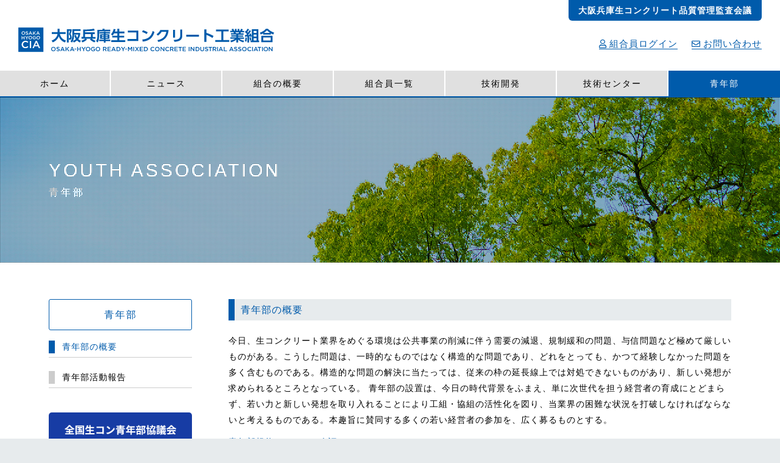

--- FILE ---
content_type: text/html; charset=UTF-8
request_url: https://osakahyogokouso.or.jp/youth/
body_size: 8762
content:
<!doctype html>
<html class="no-js" lang="ja">
    <head>
        <meta charset="utf-8">
        <meta http-equiv="x-ua-compatible" content="ie=edge">
        <title>青年部の概要｜大阪兵庫生コンクリート工業組合</title>
        <meta name="Description" content="大阪兵庫生コンクリート工業組合は、生コンクリートの製造販売を行う中小企業者の改善・発展を図るため中小企業団体組織です。" />
        <meta name="Keywords" content="大阪,兵庫,近畿,関西,生コン,コンクリート,品質管理" />
        <meta name="viewport" content="width=device-width, initial-scale=1, shrink-to-fit=no">
        <meta name="format-detection" content="telephone=no">
        <link rel="icon" href="favicon.ico">
        <link rel="apple-touch-icon" sizes="180x180" href="apple-touch-icon.png">
        <link rel="stylesheet" href="https://osakahyogokouso.or.jp/assets/css/reset.css">
        <link href="https://stackpath.bootstrapcdn.com/bootstrap/4.3.1/css/bootstrap.min.css" rel="stylesheet" integrity="sha384-ggOyR0iXCbMQv3Xipma34MD+dH/1fQ784/j6cY/iJTQUOhcWr7x9JvoRxT2MZw1T" crossorigin="anonymous">
        <link href="https://use.fontawesome.com/releases/v5.6.1/css/all.css" rel="stylesheet">
        <link rel="stylesheet" href="https://osakahyogokouso.or.jp/assets/css/vegas.min.css">
        <link rel="stylesheet" href="https://osakahyogokouso.or.jp/assets/css/style.css?230908a">
<meta name='robots' content='max-image-preview:large' />
<link rel='dns-prefetch' href='//cdnjs.cloudflare.com' />
<link rel="alternate" title="oEmbed (JSON)" type="application/json+oembed" href="https://osakahyogokouso.or.jp/wp-json/oembed/1.0/embed?url=https%3A%2F%2Fosakahyogokouso.or.jp%2Fyouth%2F" />
<link rel="alternate" title="oEmbed (XML)" type="text/xml+oembed" href="https://osakahyogokouso.or.jp/wp-json/oembed/1.0/embed?url=https%3A%2F%2Fosakahyogokouso.or.jp%2Fyouth%2F&#038;format=xml" />
<style id='wp-img-auto-sizes-contain-inline-css' type='text/css'>
img:is([sizes=auto i],[sizes^="auto," i]){contain-intrinsic-size:3000px 1500px}
/*# sourceURL=wp-img-auto-sizes-contain-inline-css */
</style>
<style id='classic-theme-styles-inline-css' type='text/css'>
/*! This file is auto-generated */
.wp-block-button__link{color:#fff;background-color:#32373c;border-radius:9999px;box-shadow:none;text-decoration:none;padding:calc(.667em + 2px) calc(1.333em + 2px);font-size:1.125em}.wp-block-file__button{background:#32373c;color:#fff;text-decoration:none}
/*# sourceURL=/wp-includes/css/classic-themes.min.css */
</style>
<link rel='stylesheet' id='theme-my-login-css' href='https://osakahyogokouso.or.jp/assets/wp-content/plugins/theme-my-login/assets/styles/theme-my-login.min.css?ver=7.1.14' type='text/css' media='all' />
<link rel='stylesheet' id='wp-pagenavi-css' href='https://osakahyogokouso.or.jp/assets/wp-content/plugins/wp-pagenavi/pagenavi-css.css?ver=2.70' type='text/css' media='all' />
<script type="text/javascript" src="https://cdnjs.cloudflare.com/ajax/libs/jquery/3.3.1/jquery.min.js?ver=3.3.1" id="jquery-js"></script>
<script type="text/javascript" src="https://cdnjs.cloudflare.com/ajax/libs/jquery-migrate/3.0.1/jquery-migrate.min.js?ver=3.0.1" id="jquery-mig-js"></script>
<script type="text/javascript" id="3d-flip-book-client-locale-loader-js-extra">
/* <![CDATA[ */
var FB3D_CLIENT_LOCALE = {"ajaxurl":"https://osakahyogokouso.or.jp/assets/wp-admin/admin-ajax.php","dictionary":{"Table of contents":"Table of contents","Close":"Close","Bookmarks":"Bookmarks","Thumbnails":"Thumbnails","Search":"Search","Share":"Share","Facebook":"Facebook","Twitter":"Twitter","Email":"Email","Play":"Play","Previous page":"Previous page","Next page":"Next page","Zoom in":"Zoom in","Zoom out":"Zoom out","Fit view":"Fit view","Auto play":"Auto play","Full screen":"Full screen","More":"More","Smart pan":"Smart pan","Single page":"Single page","Sounds":"Sounds","Stats":"Stats","Print":"Print","Download":"Download","Goto first page":"Goto first page","Goto last page":"Goto last page"},"images":"https://osakahyogokouso.or.jp/assets/wp-content/plugins/interactive-3d-flipbook-powered-physics-engine/assets/images/","jsData":{"urls":[],"posts":{"ids_mis":[],"ids":[]},"pages":[],"firstPages":[],"bookCtrlProps":[],"bookTemplates":[]},"key":"3d-flip-book","pdfJS":{"pdfJsLib":"https://osakahyogokouso.or.jp/assets/wp-content/plugins/interactive-3d-flipbook-powered-physics-engine/assets/js/pdf.min.js?ver=4.3.136","pdfJsWorker":"https://osakahyogokouso.or.jp/assets/wp-content/plugins/interactive-3d-flipbook-powered-physics-engine/assets/js/pdf.worker.js?ver=4.3.136","stablePdfJsLib":"https://osakahyogokouso.or.jp/assets/wp-content/plugins/interactive-3d-flipbook-powered-physics-engine/assets/js/stable/pdf.min.js?ver=2.5.207","stablePdfJsWorker":"https://osakahyogokouso.or.jp/assets/wp-content/plugins/interactive-3d-flipbook-powered-physics-engine/assets/js/stable/pdf.worker.js?ver=2.5.207","pdfJsCMapUrl":"https://osakahyogokouso.or.jp/assets/wp-content/plugins/interactive-3d-flipbook-powered-physics-engine/assets/cmaps/"},"cacheurl":"https://osakahyogokouso.or.jp/assets/wp-content/uploads/3d-flip-book/cache/","pluginsurl":"https://osakahyogokouso.or.jp/assets/wp-content/plugins/","pluginurl":"https://osakahyogokouso.or.jp/assets/wp-content/plugins/interactive-3d-flipbook-powered-physics-engine/","thumbnailSize":{"width":"150","height":"150"},"version":"1.16.17"};
//# sourceURL=3d-flip-book-client-locale-loader-js-extra
/* ]]> */
</script>
<script type="text/javascript" src="https://osakahyogokouso.or.jp/assets/wp-content/plugins/interactive-3d-flipbook-powered-physics-engine/assets/js/client-locale-loader.js?ver=1.16.17" id="3d-flip-book-client-locale-loader-js" async="async" data-wp-strategy="async"></script>
<link rel="https://api.w.org/" href="https://osakahyogokouso.or.jp/wp-json/" /><link rel="alternate" title="JSON" type="application/json" href="https://osakahyogokouso.or.jp/wp-json/wp/v2/pages/10603" /><link rel="canonical" href="https://osakahyogokouso.or.jp/youth/" />
<link rel="icon" href="https://osakahyogokouso.or.jp/assets/wp-content/uploads/2020/06/05cdc9eedb8c5022ba23e87ee53fdfc1-32x32.png" sizes="32x32" />
<link rel="icon" href="https://osakahyogokouso.or.jp/assets/wp-content/uploads/2020/06/05cdc9eedb8c5022ba23e87ee53fdfc1-192x192.png" sizes="192x192" />
<link rel="apple-touch-icon" href="https://osakahyogokouso.or.jp/assets/wp-content/uploads/2020/06/05cdc9eedb8c5022ba23e87ee53fdfc1-180x180.png" />
<meta name="msapplication-TileImage" content="https://osakahyogokouso.or.jp/assets/wp-content/uploads/2020/06/05cdc9eedb8c5022ba23e87ee53fdfc1-270x270.png" />
    <style id='global-styles-inline-css' type='text/css'>
:root{--wp--preset--aspect-ratio--square: 1;--wp--preset--aspect-ratio--4-3: 4/3;--wp--preset--aspect-ratio--3-4: 3/4;--wp--preset--aspect-ratio--3-2: 3/2;--wp--preset--aspect-ratio--2-3: 2/3;--wp--preset--aspect-ratio--16-9: 16/9;--wp--preset--aspect-ratio--9-16: 9/16;--wp--preset--color--black: #000000;--wp--preset--color--cyan-bluish-gray: #abb8c3;--wp--preset--color--white: #ffffff;--wp--preset--color--pale-pink: #f78da7;--wp--preset--color--vivid-red: #cf2e2e;--wp--preset--color--luminous-vivid-orange: #ff6900;--wp--preset--color--luminous-vivid-amber: #fcb900;--wp--preset--color--light-green-cyan: #7bdcb5;--wp--preset--color--vivid-green-cyan: #00d084;--wp--preset--color--pale-cyan-blue: #8ed1fc;--wp--preset--color--vivid-cyan-blue: #0693e3;--wp--preset--color--vivid-purple: #9b51e0;--wp--preset--gradient--vivid-cyan-blue-to-vivid-purple: linear-gradient(135deg,rgb(6,147,227) 0%,rgb(155,81,224) 100%);--wp--preset--gradient--light-green-cyan-to-vivid-green-cyan: linear-gradient(135deg,rgb(122,220,180) 0%,rgb(0,208,130) 100%);--wp--preset--gradient--luminous-vivid-amber-to-luminous-vivid-orange: linear-gradient(135deg,rgb(252,185,0) 0%,rgb(255,105,0) 100%);--wp--preset--gradient--luminous-vivid-orange-to-vivid-red: linear-gradient(135deg,rgb(255,105,0) 0%,rgb(207,46,46) 100%);--wp--preset--gradient--very-light-gray-to-cyan-bluish-gray: linear-gradient(135deg,rgb(238,238,238) 0%,rgb(169,184,195) 100%);--wp--preset--gradient--cool-to-warm-spectrum: linear-gradient(135deg,rgb(74,234,220) 0%,rgb(151,120,209) 20%,rgb(207,42,186) 40%,rgb(238,44,130) 60%,rgb(251,105,98) 80%,rgb(254,248,76) 100%);--wp--preset--gradient--blush-light-purple: linear-gradient(135deg,rgb(255,206,236) 0%,rgb(152,150,240) 100%);--wp--preset--gradient--blush-bordeaux: linear-gradient(135deg,rgb(254,205,165) 0%,rgb(254,45,45) 50%,rgb(107,0,62) 100%);--wp--preset--gradient--luminous-dusk: linear-gradient(135deg,rgb(255,203,112) 0%,rgb(199,81,192) 50%,rgb(65,88,208) 100%);--wp--preset--gradient--pale-ocean: linear-gradient(135deg,rgb(255,245,203) 0%,rgb(182,227,212) 50%,rgb(51,167,181) 100%);--wp--preset--gradient--electric-grass: linear-gradient(135deg,rgb(202,248,128) 0%,rgb(113,206,126) 100%);--wp--preset--gradient--midnight: linear-gradient(135deg,rgb(2,3,129) 0%,rgb(40,116,252) 100%);--wp--preset--font-size--small: 13px;--wp--preset--font-size--medium: 20px;--wp--preset--font-size--large: 36px;--wp--preset--font-size--x-large: 42px;--wp--preset--spacing--20: 0.44rem;--wp--preset--spacing--30: 0.67rem;--wp--preset--spacing--40: 1rem;--wp--preset--spacing--50: 1.5rem;--wp--preset--spacing--60: 2.25rem;--wp--preset--spacing--70: 3.38rem;--wp--preset--spacing--80: 5.06rem;--wp--preset--shadow--natural: 6px 6px 9px rgba(0, 0, 0, 0.2);--wp--preset--shadow--deep: 12px 12px 50px rgba(0, 0, 0, 0.4);--wp--preset--shadow--sharp: 6px 6px 0px rgba(0, 0, 0, 0.2);--wp--preset--shadow--outlined: 6px 6px 0px -3px rgb(255, 255, 255), 6px 6px rgb(0, 0, 0);--wp--preset--shadow--crisp: 6px 6px 0px rgb(0, 0, 0);}:where(.is-layout-flex){gap: 0.5em;}:where(.is-layout-grid){gap: 0.5em;}body .is-layout-flex{display: flex;}.is-layout-flex{flex-wrap: wrap;align-items: center;}.is-layout-flex > :is(*, div){margin: 0;}body .is-layout-grid{display: grid;}.is-layout-grid > :is(*, div){margin: 0;}:where(.wp-block-columns.is-layout-flex){gap: 2em;}:where(.wp-block-columns.is-layout-grid){gap: 2em;}:where(.wp-block-post-template.is-layout-flex){gap: 1.25em;}:where(.wp-block-post-template.is-layout-grid){gap: 1.25em;}.has-black-color{color: var(--wp--preset--color--black) !important;}.has-cyan-bluish-gray-color{color: var(--wp--preset--color--cyan-bluish-gray) !important;}.has-white-color{color: var(--wp--preset--color--white) !important;}.has-pale-pink-color{color: var(--wp--preset--color--pale-pink) !important;}.has-vivid-red-color{color: var(--wp--preset--color--vivid-red) !important;}.has-luminous-vivid-orange-color{color: var(--wp--preset--color--luminous-vivid-orange) !important;}.has-luminous-vivid-amber-color{color: var(--wp--preset--color--luminous-vivid-amber) !important;}.has-light-green-cyan-color{color: var(--wp--preset--color--light-green-cyan) !important;}.has-vivid-green-cyan-color{color: var(--wp--preset--color--vivid-green-cyan) !important;}.has-pale-cyan-blue-color{color: var(--wp--preset--color--pale-cyan-blue) !important;}.has-vivid-cyan-blue-color{color: var(--wp--preset--color--vivid-cyan-blue) !important;}.has-vivid-purple-color{color: var(--wp--preset--color--vivid-purple) !important;}.has-black-background-color{background-color: var(--wp--preset--color--black) !important;}.has-cyan-bluish-gray-background-color{background-color: var(--wp--preset--color--cyan-bluish-gray) !important;}.has-white-background-color{background-color: var(--wp--preset--color--white) !important;}.has-pale-pink-background-color{background-color: var(--wp--preset--color--pale-pink) !important;}.has-vivid-red-background-color{background-color: var(--wp--preset--color--vivid-red) !important;}.has-luminous-vivid-orange-background-color{background-color: var(--wp--preset--color--luminous-vivid-orange) !important;}.has-luminous-vivid-amber-background-color{background-color: var(--wp--preset--color--luminous-vivid-amber) !important;}.has-light-green-cyan-background-color{background-color: var(--wp--preset--color--light-green-cyan) !important;}.has-vivid-green-cyan-background-color{background-color: var(--wp--preset--color--vivid-green-cyan) !important;}.has-pale-cyan-blue-background-color{background-color: var(--wp--preset--color--pale-cyan-blue) !important;}.has-vivid-cyan-blue-background-color{background-color: var(--wp--preset--color--vivid-cyan-blue) !important;}.has-vivid-purple-background-color{background-color: var(--wp--preset--color--vivid-purple) !important;}.has-black-border-color{border-color: var(--wp--preset--color--black) !important;}.has-cyan-bluish-gray-border-color{border-color: var(--wp--preset--color--cyan-bluish-gray) !important;}.has-white-border-color{border-color: var(--wp--preset--color--white) !important;}.has-pale-pink-border-color{border-color: var(--wp--preset--color--pale-pink) !important;}.has-vivid-red-border-color{border-color: var(--wp--preset--color--vivid-red) !important;}.has-luminous-vivid-orange-border-color{border-color: var(--wp--preset--color--luminous-vivid-orange) !important;}.has-luminous-vivid-amber-border-color{border-color: var(--wp--preset--color--luminous-vivid-amber) !important;}.has-light-green-cyan-border-color{border-color: var(--wp--preset--color--light-green-cyan) !important;}.has-vivid-green-cyan-border-color{border-color: var(--wp--preset--color--vivid-green-cyan) !important;}.has-pale-cyan-blue-border-color{border-color: var(--wp--preset--color--pale-cyan-blue) !important;}.has-vivid-cyan-blue-border-color{border-color: var(--wp--preset--color--vivid-cyan-blue) !important;}.has-vivid-purple-border-color{border-color: var(--wp--preset--color--vivid-purple) !important;}.has-vivid-cyan-blue-to-vivid-purple-gradient-background{background: var(--wp--preset--gradient--vivid-cyan-blue-to-vivid-purple) !important;}.has-light-green-cyan-to-vivid-green-cyan-gradient-background{background: var(--wp--preset--gradient--light-green-cyan-to-vivid-green-cyan) !important;}.has-luminous-vivid-amber-to-luminous-vivid-orange-gradient-background{background: var(--wp--preset--gradient--luminous-vivid-amber-to-luminous-vivid-orange) !important;}.has-luminous-vivid-orange-to-vivid-red-gradient-background{background: var(--wp--preset--gradient--luminous-vivid-orange-to-vivid-red) !important;}.has-very-light-gray-to-cyan-bluish-gray-gradient-background{background: var(--wp--preset--gradient--very-light-gray-to-cyan-bluish-gray) !important;}.has-cool-to-warm-spectrum-gradient-background{background: var(--wp--preset--gradient--cool-to-warm-spectrum) !important;}.has-blush-light-purple-gradient-background{background: var(--wp--preset--gradient--blush-light-purple) !important;}.has-blush-bordeaux-gradient-background{background: var(--wp--preset--gradient--blush-bordeaux) !important;}.has-luminous-dusk-gradient-background{background: var(--wp--preset--gradient--luminous-dusk) !important;}.has-pale-ocean-gradient-background{background: var(--wp--preset--gradient--pale-ocean) !important;}.has-electric-grass-gradient-background{background: var(--wp--preset--gradient--electric-grass) !important;}.has-midnight-gradient-background{background: var(--wp--preset--gradient--midnight) !important;}.has-small-font-size{font-size: var(--wp--preset--font-size--small) !important;}.has-medium-font-size{font-size: var(--wp--preset--font-size--medium) !important;}.has-large-font-size{font-size: var(--wp--preset--font-size--large) !important;}.has-x-large-font-size{font-size: var(--wp--preset--font-size--x-large) !important;}
/*# sourceURL=global-styles-inline-css */
</style>
</head>
    <body>
        <div class="open d-md-none">
          <span></span>
          <span></span>
          <span></span>
        </div>
        <div id="wrapper" class="youth">
            <div id="fixed">
                <header id="header">
                    <h1><a href="https://osakahyogokouso.or.jp/"><img src="https://osakahyogokouso.or.jp/assets/img/logo.svg" alt="大阪兵庫生コンクリート工業組合" /></a></h1>
                    <ul id="subMenu">
                        <li><a href="https://osakahyogokouso.or.jp/limited/"><i class="far fa-user"></i>組合員ログイン</a></li>
                        <li><a href="https://osakahyogokouso.or.jp/inquiry/"><i class="far fa-envelope"></i>お問い合わせ</a></li>
                    </ul>
                    <div class="headHinshitsu">
                        <a href="https://osakahyogokouso.or.jp/hinshitsu/">大阪兵庫生コンクリート品質管理監査会議</a>
                    </div>
                </header>
                <div class="obi">
                    <ul id="gNavi">
                        <li class="headHome"><a href="https://osakahyogokouso.or.jp/">ホーム</a></li>
                        <li class="headNews">
                            <a href="https://osakahyogokouso.or.jp/news/">ニュース</a>
                            <ul class="sub-menu">
                                <li><a href="https://osakahyogokouso.or.jp/news/">事務局ニュース</a></li>
                                <li><a href="https://osakahyogokouso.or.jp/quality/">品質管理監査会議</a></li>
                            </ul>
                        </li>
                        <li class="headAbout">
                            <a href="https://osakahyogokouso.or.jp/about/">組合の概要</a>
                            <ul class="sub-menu">
                                <li><a href="https://osakahyogokouso.or.jp/about/">組合について</a></li>
                                <li><a href="https://osakahyogokouso.or.jp/about/greeting/">理事長挨拶</a></li>
                                <li><a href="https://osakahyogokouso.or.jp/about/officer/">役員名簿</a></li>
                                <li><a href="https://osakahyogokouso.or.jp/about/emphasis/">重点事業･沿革</a></li>
                                <li><a href="https://osakahyogokouso.or.jp/about/chart/">組織図</a></li>
                                <li><a href="https://osakahyogokouso.or.jp/about/access/">アクセス</a></li>
                            </ul>
                        </li>
                        <li class="headMember">
                            <a href="https://osakahyogokouso.or.jp/member/">組合員一覧</a>
                            <ul class="sub-menu">
                                <li><a href="https://osakahyogokouso.or.jp/member/">組合員一覧</a></li>
                                <li><a href="https://osakahyogokouso.or.jp/organize/osaka-kouiki/">大阪広域協組</a></li>
                                <li><a href="https://osakahyogokouso.or.jp/organize/toyooka/">豊岡協組</a></li>
                                <li><a href="https://osakahyogokouso.or.jp/organize/nantan/">兵庫北部協組</a></li>
                                <li><a href="https://osakahyogokouso.or.jp/organize/other/">その他</a></li>
                            </ul>
                        </li>
                        <li class="headDev">
                            <a href="https://osakahyogokouso.or.jp/development/">技術開発</a>
                            <ul class="sub-menu">
                                <li><a href="https://osakahyogokouso.or.jp/development/">ワーキンググループ</a></li>
                                <li><a href="https://osakahyogokouso.or.jp/development/d-report/">活動報告</a></li>
                                <li><a href="https://osakahyogokouso.or.jp/development/seika/">研究成果</a></li>
                            </ul>
                        </li>
                        <li class="headTec">
                            <a href="https://osakahyogokouso.or.jp/technical/">技術センター</a>
                            <ul class="sub-menu">
                                <li><a href="https://osakahyogokouso.or.jp/technical/">技術センター概要</a></li>
                                <li><a href="https://osakahyogokouso.or.jp/technical/tec01/">圧縮強度試験</a></li>
                                <li><a href="https://osakahyogokouso.or.jp/technical/tec02/">試験申込要領･申込書</a></li>
                                <li><a href="https://osakahyogokouso.or.jp/technical/tec03/">試験料金</a></li>
                                <li><a href="https://osakahyogokouso.or.jp/technical/tec04/">交通アクセス</a></li>
                                <li><a href="https://osakahyogokouso.or.jp/technical/tec05/">営業日カレンダー</a></li>
                            </ul>
                        </li>
                        <li class="headYouth">
                            <a href="https://osakahyogokouso.or.jp/youth/">青年部</a>
                            <ul class="sub-menu">
                                <li><a href="https://osakahyogokouso.or.jp/youth/">青年部の概要</a></li>
                                <li><a href="https://osakahyogokouso.or.jp/y-report/">青年部活動報告</a></li>
                            </ul>
                        </li>
                    </ul>
                </div>
            </div>            <div id="content" class="youths">
                <div class="headImg">
                    <div class="inner">
                        <div class="container">
                            <h1>YOUTH ASSOCIATION</h1>
                            <p>青年部</p>
                        </div>
                    </div>
                </div>
<!-- youth -->
                <div class="container">
                    <div class="row mx-lg-n5">
                        <div class="col-lg-9 order-lg-2 px-lg-5">
                            <div id="main">
                                <section class="sec01">
                                    <h2 class="title">青年部の概要</h2>
                                    <p>今日、生コンクリート業界をめぐる環境は公共事業の削減に伴う需要の減退、規制緩和の問題、与信問題など極めて厳しいものがある。こうした問題は、一時的なものではなく構造的な問題であり、どれをとっても、かつて経験しなかった問題を多く含むものである。構造的な問題の解決に当たっては、従来の枠の延長線上では対処できないものがあり、新しい発想が求められるところとなっている。 青年部の設置は、今日の時代背景をふまえ、単に次世代を担う経営者の育成にとどまらず、若い力と新しい発想を取り入れることにより工組・協組の活性化を図り、当業界の困難な状況を打破しなければならないと考えるものである。本趣旨に賛同する多くの若い経営者の参加を、広く募るものとする。</p>
<p><strong><a href="https://osakahyogokouso.or.jp/assets/wp-content/uploads/2023/07/青年部規約2023.6.30改訂.pdf">青年部規約2023.6.30改訂</a></strong></p>
                                </section>
                                <section id="y-outline">
                                    <div class="box">
                                        <h3>設立</h3>
                                        <p>平成10年3月24日</p>
                                    </div>
                                    <div class="box">
                                        <h3>部員数</h3>
                                        <p>28名（2025年8月29日現在）</p>
                                    </div>
                                    <table>
                                        <thead>
                                            <tr>
                                                <th>役職</th>
                                                <th>氏名</th>
                                                <th>所属</th>
                                            </tr>
                                        </thead>
                                        <tbody>
                                            <tr>
                                                <td class="yaku">部長</td>
                                                <td class="name">石原 成起</td>
                                                <td class="company">㈱泰慶</td>
                                            </tr>
                                            <tr>
                                                <td class="yaku">副部長</td>
                                                <td class="name">岸田 治夫</td>
                                                <td class="company">伊丹コンクリート工業㈱</td>
                                            </tr>
                                            <tr>
                                                <td class="yaku">幹事</td>
                                                <td class="name">西原  武淳</td>
                                                <td class="company">㈱サンコー</td>
                                            </tr>
                                            <tr>
                                                <td class="yaku">幹事</td>
                                                <td class="name">柳　順啓</td>
                                                <td class="company">㈱啓徳</td>
                                            </tr>
                                            <tr>
                                                <td class="yaku">幹事</td>
                                                <td class="name">碇　勝徳</td>
                                                <td class="company">兵庫コンクリート㈱</td>
                                            </tr>
                                            <tr>
                                                <td class="yaku">幹事</td>
                                                <td class="name">金村　聡</td>
                                                <td class="company">㈲ミトミ建材センター</td>
                                            </tr>
                                            <tr>
                                                <td class="yaku">幹事</td>
                                                <td class="name">地神 秀人</td>
                                                <td class="company">㈱東神戸宇部生コン</td>
                                            </tr>
                                            <tr>
                                                <td class="yaku">幹事</td>
                                                <td class="name">西半 拓史</td>
                                                <td class="company">㈲西半生コン</td>
                                            </tr>
                                            <tr>
                                                <td class="yaku"></td>
                                                <td class="name">芦野  晴貴</td>
                                                <td class="company">㈱北淡建設</td>
                                            </tr>
                                            <tr>
                                                <td class="yaku"></td>
                                                <td class="name">安達 和彦</td>
                                                <td class="company">マツバ商事㈱</td>
                                            </tr>
                                            <tr>
                                                <td class="yaku"></td>
                                                <td class="name">稲田 晃大</td>
                                                <td class="company">㈱稲田巳建材</td>
                                            </tr>
                                            <tr>
                                                <td class="yaku"></td>
                                                <td class="name">上ノ原 泰明</td>
                                                <td class="company">大阪大進生コンクリート㈱</td>
                                            </tr>
                                            <tr>
                                                <td class="yaku"></td>
                                                <td class="name">上野山 勝済</td>
                                                <td class="company">報栄生コン㈱</td>
                                            </tr>
                                            <tr>
                                                <td class="yaku"></td>
                                                <td class="name">尾方 寛輝</td>
                                                <td class="company">㈱岡本生コンクリート</td>
                                            </tr>
                                            <tr>
                                                <td class="yaku"></td>
                                                <td class="name">上村 洋輝</td>
                                                <td class="company">㈱北大阪生コン</td>
                                            </tr>
                                            <tr>
                                                <td class="yaku"></td>
                                                <td class="name">河合 洋平</td>
                                                <td class="company">㈱テシマ</td>
                                            </tr>
                                            <tr>
                                                <td class="yaku"></td>
                                                <td class="name">串田 和也</td>
                                                <td class="company">㈱協栄建設</td>
                                            </tr>
                                            <tr>
                                                <td class="yaku"></td>
                                                <td class="name">小林 将之</td>
                                                <td class="company">㈱澤田商店</td>
                                            </tr>
                                            <tr>
                                                <td class="yaku"></td>
                                                <td class="name">菅生 隆史</td>
                                                <td class="company">加美コンクリート㈱</td>
                                            </tr>
                                            <tr>
                                                <td class="yaku"></td>
                                                <td class="name">仁木 和志</td>
                                                <td class="company">㈱北神戸生コン</td>
                                            </tr>
                                            <tr>
                                                <td class="yaku"></td>
                                                <td class="name">西田 快人</td>
                                                <td class="company">龍野生コンクリート㈱</td>
                                            </tr>
                                            <tr>
                                                <td class="yaku"></td>
                                                <td class="name">博田 昌孝</td>
                                                <td class="company">㈱博田商店</td>
                                            </tr>
                                            <tr>
                                                <td class="yaku"></td>
                                                <td class="name">弘川 飛鳥</td>
                                                <td class="company">伊万里建材㈱</td>
                                            </tr>
                                            <tr>
                                                <td class="yaku"></td>
                                                <td class="name">牧野 健也</td>
                                                <td class="company">㈱阪南大阪生コン</td>
                                            </tr>
                                            <tr>
                                                <td class="yaku"></td>
                                                <td class="name">松井 大典</td>
                                                <td class="company">大開産業㈱</td>
                                            </tr>
                                            <tr>
                                                <td class="yaku"></td>
                                                <td class="name">松永　誠</td>
                                                <td class="company">㈱岡本生コンクリート</td>
                                            </tr>
                                            <tr>
                                                <td class="yaku"></td>
                                                <td class="name">山本 真裕</td>
                                                <td class="company">㈱大宇宙産業</td>
                                            </tr>
                                            <tr>
                                                <td class="yaku"></td>
                                                <td class="name">米谷 大空</td>
                                                <td class="company">三和生コン㈱</td>
                                            </tr>
                                        </tbody>
                                    </table>
                                </section>
<!-- youth -->
<!-- y-report -->
                            </div>
                        </div>
                        <div class="col-lg-3 order-lg-1 px-lg-5">
                            <div id="side">
                                <style type="text/css">
    .bunner{
        margin: 2.5rem auto;
    }
    .bunner a{
        display: block;
        background-color: #173ca4;
        border-radius: .5rem;
        overflow: hidden;
        line-height: 1;
        padding: .5rem 1rem;
        text-align: center;
    }
    .bunner a img{
        width: 100%;
        max-width: 300px;
        height: auto;
        margin: auto;
    }
    .bunner a:hover{
        opacity: .6;
    }
    .bunner a:hover img{
        opacity: 1;
    }
</style>
<h3 id="conTitle">青年部</h3>
<ul class="row">
    <li id="side-youth" class="col-sm-6 col-lg-12"><a href="https://osakahyogokouso.or.jp/youth/"><span>青年部の概要</span></a></li>
    <li id="side-y-report" class="col-sm-6 col-lg-12"><a href="https://osakahyogokouso.or.jp/youth/y-report/"><span>青年部活動報告</span></a></li>
</ul>
<div class="bunner">
    <a href="http://zennama-seinen.jp" target="_blank" rel="nofollow"><img src="https://osakahyogokouso.or.jp/assets/img/youth/bunner.png" width="600" height="183" alt="全国生コン青年部協議会"/></a>
</div>                            </div>
                        </div>
                    </div>
                </div><!-- .container -->
            </div><!-- #content -->

        </div><!-- #wrapper -->
        <footer id="footer">
            <div class="container">
                <div class="row">
                    <div class="col-md-4 order-2 order-md-1">
                        <div class="inner name">
                            <h2>大阪兵庫生コンクリート工業組合</h2>
                            <p class="md-5">〒559-0034 <br class="none">
                                 大阪市住之江区南港北1-6-59<br>テクノ・ラボ大阪2階<br>
                                TEL.06-6655-1390</p>
                            <p class="copyright"><small>COPYRIGHT（C）2026 OSAKA HYOGO CONCRETE INDUSTRIAL ASSOCIATION ALL RIGHTS RESERVED.</small></p>
                        </div>
                    </div>
                    <div class="col-md-8 order-1 order-md-2">
                        <div id="foot-menu" class="row">
                            <div class="col-6 col-md-4">
                                <div class="inner">
                                    <h3>組合の概要</h3>
                                    <ul>
                                        <li><a href="https://osakahyogokouso.or.jp/about/">組合について</a></li>
                                        <li><a href="https://osakahyogokouso.or.jp/about/greeting/">理事長挨拶</a></li>
                                        <li><a href="https://osakahyogokouso.or.jp/about/officer/">役員名簿</a></li>
                                        <li><a href="https://osakahyogokouso.or.jp/about/emphasis/">重点事業･沿革</a></li>
                                        <li><a href="https://osakahyogokouso.or.jp/about/chart/">組織図</a></li>
                                        <li><a href="https://osakahyogokouso.or.jp/about/access/">アクセス</a></li>
                                    </ul>
                                </div>
                            </div>
                            <div class="col-6 col-md-4">
                                <div class="inner">
                                    <h3>組合員</h3>
                                    <ul>
                                        <li><a href="https://osakahyogokouso.or.jp/member/">組合員一覧</a></li>
                                        <li><a href="https://osakahyogokouso.or.jp/organize/osaka-kouiki/">大阪広域協組</a></li>
                                        <li><a href="https://osakahyogokouso.or.jp/organize/toyooka/">豊岡協組</a></li>
                                        <li><a href="https://osakahyogokouso.or.jp/organize/nantan/">兵庫北部協組</a></li>
                                        <li><a href="https://osakahyogokouso.or.jp/organize/other/">その他</a></li>
                                    </ul>
                                </div>
                            </div>
                            <div class="col-6 col-md-4">
                                <div class="inner">
                                    <h3>技術開発</h3>
                                    <ul>
                                        <li><a href="https://osakahyogokouso.or.jp/development/">ワーキンググループ</a></li>
                                        <li><a href="https://osakahyogokouso.or.jp/development/d-report/">活動報告</a></li>
                                        <li><a href="https://osakahyogokouso.or.jp/development/seika/">研究成果</a></li>
                                    </ul>
                                </div>
                            </div>
                            <div class="col-6 col-md-4">
                                <div class="inner">
                                    <h3>技術センター</h3>
                                    <ul>
                                        <li><a href="https://osakahyogokouso.or.jp/technical/">技術センター概要</a></li>
                                        <li><a href="https://osakahyogokouso.or.jp/technical/tec01/">圧縮強度試験</a></li>
                                        <li><a href="https://osakahyogokouso.or.jp/technical/tec02/">試験申込要領･申込書</a></li>
                                        <li><a href="https://osakahyogokouso.or.jp/technical/tec03/">試験料金</a></li>
                                        <li><a href="https://osakahyogokouso.or.jp/technical/tec04/">交通アクセス</a></li>
                                        <li><a href="https://osakahyogokouso.or.jp/technical/tec05/">営業日カレンダー</a></li>
                                    </ul>
                                </div>
                            </div>
                            <div class="col-6 col-md-4">
                                <div class="inner">
                                    <h3>青年部</h3>
                                    <ul>
                                        <li><a href="https://osakahyogokouso.or.jp/youth/">青年部の概要</a></li>
                                        <li><a href="https://osakahyogokouso.or.jp/youth/y-report/">青年部の活動報告</a></li>
                                    </ul>
                                </div>
                            </div>
                            <div class="col-6 col-md-4">
                                <div class="inner">
                                    <h3>その他</h3>
                                    <ul>
                                        <li><a href="https://osakahyogokouso.or.jp/limited/">組合員ログイン</a></li>
                                        <li><a href="https://osakahyogokouso.or.jp/inquiry/">お問い合わせ</a></li>
                                        <li><a href="https://osakahyogokouso.or.jp/privacy-policy/">プライバシーポリシー</a></li>
                                    </ul>
                                </div>
                            </div>
                        </div>
                    </div>
                </div>
            </div><!-- .container -->
        </footer>

        <a id="topBtn" class="topBtn" href="#"><img src="https://osakahyogokouso.or.jp/assets/img/arrowTop.svg" alt="ページTOP" /></a>

        <div id="modal">
            <div id="overlay"></div>
            <div id="body">
                <div class="main">
                    <div id="inner">
                        <a class="close closeBtn" href="#"><img src="https://osakahyogokouso.or.jp/assets/img/close.svg" alt="閉じる" /></a>
                        <ul>
                            <li><h2>CONTENTS</h2></li>
                            <li><a href="https://osakahyogokouso.or.jp/">ホーム</a></li>
                            <li><a href="https://osakahyogokouso.or.jp/news/">ニュース</a></li>
                            <li class="dropdown">
                                <img id="arrow" src="https://osakahyogokouso.or.jp/assets/img/arrowRight.svg" alt="" /><span>組合の概要</span>
                                <ul class="subMenu">
                                    <li><a href="https://osakahyogokouso.or.jp/about/">・組合について</a></li>
                                    <li><a href="https://osakahyogokouso.or.jp/about/greeting/">・理事長挨拶</a></li>
                                    <li><a href="https://osakahyogokouso.or.jp/about/officer/">・役員名簿</a></li>
                                    <li><a href="https://osakahyogokouso.or.jp/about/emphasis/">・重点事業･沿革</a></li>
                                    <li><a href="https://osakahyogokouso.or.jp/about/chart/">・組織図</a></li>
                                    <li><a href="https://osakahyogokouso.or.jp/about/access/">・アクセス</a></li>
                                </ul>
                            </li>
                            <li class="dropdown">
                                <img id="arrow" src="https://osakahyogokouso.or.jp/assets/img/arrowRight.svg" alt="" /><span>組合員一覧</span>
                                <ul class="subMenu">
                                    <li><a href="https://osakahyogokouso.or.jp/member/">・組合員一覧</a></li>
                                    <li><a href="https://osakahyogokouso.or.jp/organize/osaka-kouiki/">・大阪広域協組</a></li>
                                    <li><a href="https://osakahyogokouso.or.jp/organize/toyooka/">・豊岡協組</a></li>
                                    <li><a href="https://osakahyogokouso.or.jp/organize/nantan/">・兵庫北部協組</a></li>
                                    <li><a href="https://osakahyogokouso.or.jp/organize/other/">・その他</a></li>
                                </ul>
                            </li>
                            <li class="dropdown">
                                <img id="arrow" src="https://osakahyogokouso.or.jp/assets/img/arrowRight.svg" alt="" /><span>技術開発</span>
                                <ul class="subMenu">
                                    <li><a href="https://osakahyogokouso.or.jp/development/">・ワーキンググループ</a></li>
                                    <li><a href="https://osakahyogokouso.or.jp/development/d-report/">・活動報告</a></li>
                                    <li><a href="https://osakahyogokouso.or.jp/development/seika/">・研究成果</a></li>
                                </ul>
                            </li>
                            <li class="dropdown">
                                <img id="arrow" src="https://osakahyogokouso.or.jp/assets/img/arrowRight.svg" alt="" /><span>技術センター</span>
                                <ul class="subMenu">
                                    <li><a href="https://osakahyogokouso.or.jp/technical/">・技術センター概要</a></li>
                                    <li><a href="https://osakahyogokouso.or.jp/technical/tec01/">・圧縮強度試験</a></li>
                                    <li><a href="https://osakahyogokouso.or.jp/technical/tec02/">・試験申込要領</a></li>
                                    <li><a href="https://osakahyogokouso.or.jp/technical/tec03/">・試験料金</a></li>
                                    <li><a href="https://osakahyogokouso.or.jp/technical/tec04/">・交通アクセス</a></li>
                                    <li><a href="https://osakahyogokouso.or.jp/technical/tec05/">・営業日カレンダー</a></li>
                                </ul>
                            </li>
                            <li class="dropdown">
                                <img id="arrow" src="https://osakahyogokouso.or.jp/assets/img/arrowRight.svg" alt="" /><span>青年部</span>
                                <ul class="subMenu">
                                    <li><a href="https://osakahyogokouso.or.jp/youth/">・青年部の概要</a></li>
                                    <li><a href="https://osakahyogokouso.or.jp/youth/y-report/">・青年部活動報告</a></li>
                                </ul>
                            </li>
                            <li><a href="https://osakahyogokouso.or.jp/limited/">組合員ログイン</a></li>
                            <li><a href="https://osakahyogokouso.or.jp/inquiry/">お問い合わせ</a></li>
                            <li><a href="https://osakahyogokouso.or.jp/privacy-policy/">プライバシーポリシー</a></li>
                        </ul>
                    </div>
                </div>
            </div>
        </div><!-- #modal -->
        
        <script src="https://stackpath.bootstrapcdn.com/bootstrap/4.3.1/js/bootstrap.min.js" integrity="sha384-JjSmVgyd0p3pXB1rRibZUAYoIIy6OrQ6VrjIEaFf/nJGzIxFDsf4x0xIM+B07jRM" crossorigin="anonymous"></script>
        <script type="text/javascript" src="https://cdnjs.cloudflare.com/ajax/libs/jquery.matchHeight/0.7.2/jquery.matchHeight-min.js"></script>
        <script src="https://cdnjs.cloudflare.com/ajax/libs/vegas/2.4.4/vegas.min.js"></script>
        <script src="https://osakahyogokouso.or.jp/assets/js/functions.js"></script>
<script type="speculationrules">
{"prefetch":[{"source":"document","where":{"and":[{"href_matches":"/*"},{"not":{"href_matches":["/assets/wp-*.php","/assets/wp-admin/*","/assets/wp-content/uploads/*","/assets/wp-content/*","/assets/wp-content/plugins/*","/assets/wp-content/themes/ohn/*","/*\\?(.+)"]}},{"not":{"selector_matches":"a[rel~=\"nofollow\"]"}},{"not":{"selector_matches":".no-prefetch, .no-prefetch a"}}]},"eagerness":"conservative"}]}
</script>
<script type="text/javascript" id="theme-my-login-js-extra">
/* <![CDATA[ */
var themeMyLogin = {"action":"","errors":[]};
//# sourceURL=theme-my-login-js-extra
/* ]]> */
</script>
<script type="text/javascript" src="https://osakahyogokouso.or.jp/assets/wp-content/plugins/theme-my-login/assets/scripts/theme-my-login.min.js?ver=7.1.14" id="theme-my-login-js"></script>
    </body>
</html>

--- FILE ---
content_type: text/css
request_url: https://osakahyogokouso.or.jp/assets/css/style.css?230908a
body_size: 10801
content:
@charset "UTF-8";html{font-size:62.5%}@media (max-width:991px){html{font-size:58%}}@media (max-width:767px){html{font-size:56%}}body{-webkit-text-size-adjust:100%;-webkit-tap-highlight-color:rgba(0,0,0,0);-webkit-font-feature-settings:"palt" on;font-feature-settings:"palt" on;-webkit-font-smoothing:antialiased;-webkit-text-size-adjust:100%;margin:auto;padding-top:160px;font-family:"メイリオ","Meiryo",sans-serif;color:#005bab;background-color:#E7EBED}body.hinshitsu{padding-top:110px}@media (max-width:991px){body{padding-top:140px}body.hinshitsu{padding-top:100px}}@media (max-width:767px){body,body.hinshitsu{padding-top:60px}}body,html{height:100%;overflow:visible}body.on{overflow:hidden}a,body,i,input,li,p,select,td,textarea,th{font-size:1.6rem;line-height:1.6;font-weight:300;letter-spacing:1px}@media (max-width:1199px){a,body,i,input,li,p,select,td,textarea,th{font-size:1.5rem}}@media (max-height:1081px){a,body,i,input,li,p,select,td,textarea,th{font-size:1.4rem}}img{height:auto}img.alignleft{float:left;margin-right:1.6rem;margin-bottom:1rem}img.alignright{float:right;margin-left:1.6rem;margin-bottom:1rem}a{color:#005bab;-webkit-transition:0.3s ease;transition:0.3s ease}a img{-webkit-transition:0.3s ease;transition:0.3s ease}a:hover{color:#6ab4e8;text-decoration:none;-webkit-transition:0.5s ease;transition:0.5s ease}a:hover img{opacity:0.3;-webkit-transition:0.3s ease;transition:0.3s ease}p.just{text-align:justify;text-justify:inter-ideograph}ul{margin:auto;padding:0}#wpadminbar{top:inherit!important;bottom:0!important}@media (max-width:767px){#wpadminbar{display:none!important}}#fixed{position:fixed;top:0;left:0;width:100%;height:160px;z-index:999;text-align:center;background-color:white;border-bottom:solid 2px #005bab}#fixed .obi{background-color:#f0f0f0;width:100%;position:absolute;bottom:0;left:0}#fixed ul#gNavi{display:table;table-layout:fixed;margin:auto;width:100%!important;max-width:1980px;border-left:solid 2px #fff}#fixed ul#gNavi>li{display:table-cell;border-right:solid 2px #fff;position:relative}#fixed ul#gNavi>li a{display:block;padding:1rem;color:black;background-color:#e0e0e0;-webkit-transition:0s;transition:0s;font-weight:500;letter-spacing:2px;white-space:nowrap}#fixed ul#gNavi>li a:hover{background-color:#6ab4e8;-webkit-transition:0s;transition:0s;color:white}#fixed ul#gNavi>li .sub-menu{position:absolute;width:auto;min-width:100%;border-top:solid 2px #005bab;botton:0;opacity:0;visibility:hidden;-webkit-transition:0.5s;transition:0.5s}#fixed ul#gNavi>li .sub-menu li{border-top:solid 1px white}#fixed ul#gNavi>li .sub-menu li:first-child{border:none}#fixed ul#gNavi>li .sub-menu a{padding-right:2.3em;display:block;text-align:left;color:black!important;font-size:1.4rem!important;background-color:#e0e0e0!important;background-image:url(../img/submenu_black.svg);background-position:center right;background-repeat:no-repeat;background-size:contain}#fixed ul#gNavi>li .sub-menu a:hover{color:white!important;background-image:url(../img/submenu.svg);background-color:#6ab4e8!important}#fixed ul#gNavi>li:last-child .sub-menu{right:0}#fixed ul#gNavi>li:hover ul{opacity:1;visibility:visible}#header{position:relative;height:158px;margin:auto;background-color:white;max-width:1980px}#header h1{position:absolute;top:45px;left:0}#header h1 img{width:100%;max-width:420px}#header ul#subMenu{position:absolute;top:60px;right:0}#header ul#subMenu li{display:inline-block;margin-left:1.8rem}#header ul#subMenu li a{font-size:1.5rem;border-bottom:solid 1px #005bab;font-weight:500}#header ul#subMenu li a i{margin-right:0.4rem}#header .headHinshitsu{position:absolute;top:0;right:0}#header .headHinshitsu a{display:inline-block;padding:0.6rem 1.6rem;background-color:#005bab;border-radius:0 0 6px 6px;color:white;font-weight:600;letter-spacing:1px}#header .headHinshitsu a:hover{background-color:#6ab4e8}@media (min-width:1980px){#fixed ul#gNavi{max-width:1180px}#fixed ul#gNavi>li:last-child .sub-menu{right:auto}#header{max-width:1180px!important}#header h1{left:0!important}#header .headHinshitsu,#header ul#subMenu{right:0!important}}@media (max-width:2040px){#header{max-width:none}#header h1{left:30px}#header .headHinshitsu,#header ul#subMenu{right:30px}}@media (max-width:1980px){#fixed ul#gNavi{border-left:none}#fixed ul#gNavi li:last-child{border-right:none}}@media (max-width:991px){#fixed{height:140px}#fixed ul#gNavi li a{letter-spacing:0}#header{height:138px}#header h1{left:20px}#header h1 img{max-width:360px}#header .headHinshitsu,#header ul#subMenu{right:20px}}@media (max-width:767px){#fixed{height:60px}#fixed ul#gNavi{display:none}#header{height:60px;background-color:#E7EBED}#header h1{top:13px;left:13px}#header h1 img{max-width:280px}#header .headHinshitsu,#header ul#subMenu{display:none}}.hinshitsu #fixed{height:110px}.hinshitsu #header{height:110px;background-color:#005bab;max-width:none!important}.hinshitsu #header h1{left:25px!important;top:50px!important}.hinshitsu #header ul#subMenu{position:absolute;top:60px;right:25px!important}.hinshitsu #header ul#subMenu li{display:inline-block;margin-left:1.8rem}.hinshitsu #header ul#subMenu li a{font-size:1.5rem;border-bottom:solid 1px white;color:white}.hinshitsu #header ul#subMenu li a i{margin-right:0.4rem}@media (max-width:991px){.hinshitsu #fixed,.hinshitsu #header{height:100px}.hinshitsu #header h1{left:20px!important}.hinshitsu #header ul#subMenu{right:20px!important}}@media (max-width:767px){.hinshitsu #fixed,.hinshitsu #header{height:60px}.hinshitsu #header h1{top:13px!important}}.homes #fixed ul#gNavi li.headHome a{background-color:#005bab;color:white}.archive #fixed ul#gNavi li.headNews a{background-color:#005bab;color:white}.about #fixed ul#gNavi li.headAbout a,.access #fixed ul#gNavi li.headAbout a,.chart #fixed ul#gNavi li.headAbout a,.emphasis #fixed ul#gNavi li.headAbout a,.greeting #fixed ul#gNavi li.headAbout a,.officer #fixed ul#gNavi li.headAbout a{background-color:#005bab;color:white}.member #fixed ul#gNavi li.headMember a,.organize #fixed ul#gNavi li.headMember a{background-color:#005bab;color:white}.d-report #fixed ul#gNavi li.headDev a,.development #fixed ul#gNavi li.headDev a,.seika #fixed ul#gNavi li.headDev a,.torikumi #fixed ul#gNavi li.headDev a,.working #fixed ul#gNavi li.headDev a{background-color:#005bab;color:white}.tec01 #fixed ul#gNavi li.headTec a,.tec02 #fixed ul#gNavi li.headTec a,.tec03 #fixed ul#gNavi li.headTec a,.tec04 #fixed ul#gNavi li.headTec a,.tec05 #fixed ul#gNavi li.headTec a,.technical #fixed ul#gNavi li.headTec a{background-color:#005bab;color:white}.y-outline #fixed ul#gNavi li.headYouth a,.y-report #fixed ul#gNavi li.headYouth a,.youth #fixed ul#gNavi li.headYouth a{background-color:#005bab;color:white}.open{cursor:pointer;cursor:hand}.open span{background-color:#005bab}.open,.open span{display:inline-block;-webkit-transition:all 0.3s;transition:all 0.3s;-webkit-box-sizing:border-box;box-sizing:border-box}.open{position:fixed;top:23px;right:30px;width:25px;height:14px;z-index:9999}.open span{position:absolute;left:0;width:100%;height:1.5px}.open span:first-of-type{top:0}.open span:nth-of-type(2){top:6px;width:85%}.open span:nth-of-type(3){bottom:0.5px;width:70%}.open:hover span:nth-of-type(2),.open:hover span:nth-of-type(3){width:100%}@media (max-width:575px){.open{right:20px}}@media (max-height:640px){.active+nav#headerNav{padding-top:40px}.active+nav#headerNav #inner{position:relative;top:auto;left:auto;-webkit-transform:translate(0,0);transform:translate(0,0);-webkit-transition:none;transition:none}.active+nav#headerNav #inner ul li a,.active+nav#headerNav #inner ul li span{line-height:2.8}.active+nav#headerNav #inner ul li.dropdown #arrow{top:7px}}nav#headerNav::-webkit-scrollbar{width:3px}nav#headerNav::-webkit-scrollbar-track{background:none}nav#headerNav::-webkit-scrollbar-thumb{background:#005bab}#modal{display:none;position:fixed;width:100%;height:100%;top:0;left:0;z-index:99999;overflow:auto;-webkit-overflow-scrolling:touch;overflow-scrolling:touch}#modal #overlay{position:fixed;width:100%;height:100%;top:0;left:0;background-color:white}#modal #body{display:table;width:100%;height:100%}#modal #body .main{display:table-cell;text-align:center;vertical-align:middle}#modal #body .main #inner{padding:6rem 0;max-width:450px;width:80%;margin:auto;position:relative}#modal #body .main #inner .closeBtn{position:absolute;top:6rem;right:2px;width:14px;height:14px;cursor:pointer;opacity:1}#modal #body .main #inner ul li{font-size:3rem;border-bottom:solid 1px #eee;margin:auto;text-align:left;padding-left:25px;background-image:url(../img/arrowRight.svg);background-position:center left;background-repeat:no-repeat}#modal #body .main #inner ul li a,#modal #body .main #inner ul li span{display:block;line-height:3.2;font-size:1.7rem}#modal #body .main #inner ul li ul.subMenu{display:none;-webkit-transition:none;transition:none;margin-bottom:2rem}#modal #body .main #inner ul li ul.subMenu li{margin:auto;border:none;background:none;padding-left:0}#modal #body .main #inner ul li ul.subMenu li a{line-height:1.8}#modal #body .main #inner ul li ul.subMenu li:first-child{padding:0}#modal #body .main #inner ul li.dropdown{background:none;position:relative}#modal #body .main #inner ul li.dropdown #arrow{position:absolute;left:0;top:11px;-webkit-transition:all 0.15s linear;transition:all 0.15s linear}#modal #body .main #inner ul .dropdown_toggle #arrow{-webkit-transform:rotate(90deg);transform:rotate(90deg)}#modal #body .main #inner ul li:first-child{padding-bottom:1rem;padding-left:0;background:none}#modal #body .main #inner ul li:first-child h2{letter-spacing:1px}@media (max-height:640px){#modal #body .main #inner{padding:4rem 0}#modal #body .main #inner .closeBtn{top:4.1rem}#modal #body .main #inner ul li{font-size:2.8rem}#modal #body .main #inner ul li a,#modal #body .main #inner ul li span{line-height:2.8}#modal #body .main #inner ul li ul.subMenu{margin-bottom:1.5rem}#modal #body .main #inner ul li ul.subMenu li a{font-size:1.5rem}#modal #body .main #inner ul li.dropdown #arrow{top:5px}}.hinshitsu .open span{background-color:#fff}.hinshitsu nav#headerNav::-webkit-scrollbar-thumb{background:#fff}.hinshitsu #modal #overlay{background-color:#005bab}.hinshitsu #modal #body .main #inner ul li{background-image:url(../img/arrowRight2.svg)}.hinshitsu #modal #body .main #inner ul li a,.hinshitsu #modal #body .main #inner ul li h2,.hinshitsu #modal #body .main #inner ul li span{color:white}.hinshitsu #modal #body .main #inner ul li:first-child{background:none}.topBtn{position:fixed;bottom:20px;right:20px;z-index:999;background-color:rgba(255,255,255,0.8);display:block;width:60px;height:60px;-webkit-transition:none;transition:none}.topBtn img{width:100%;height:auto}@media (max-width:1199px){.topBtn{bottom:10px;right:10px;width:60px;height:60px}}@media (max-width:991px){.topBtn{width:41px;height:41px}}@media (max-width:575px){.topBtn{width:35px;height:35px}}#footer{text-align:center;padding:4rem 0}#footer br.off{display:none}#footer .container{max-width:1340px;margin:auto}#footer .topBtn2{margin-bottom:2rem}#footer .topBtn2 a{background-color:rgba(150,150,150,0.5);color:#fff;text-decoration:none;font-size:11px;display:inline-block;width:60px;height:40px;text-align:center;line-height:40px;-webkit-box-sizing:border-box;box-sizing:border-box;-webkit-transition:none;transition:none;margin:auto;-webkit-transition:0.6s ease;transition:0.6s ease;letter-spacing:1px}#footer .topBtn2 a:hover{background-color:#005bab;-webkit-transition:0.6s ease;transition:0.6s ease}#footer .inner{text-align:left;margin-bottom:2rem}#footer .inner h3{border-bottom:solid 1px #005bab;padding-bottom:0.6rem;margin-bottom:0.5rem;font-size:1.6rem}#footer .inner ul li a{color:#333;font-size:1.4rem;line-height:1.4}#footer .inner ul li a:hover{color:#6ab4e8}#footer .inner p{color:#333!important}#footer p{font-size:1.4rem}#footer p span{margin:auto 0.5rem;display:inline-block}#footer p.copyright{line-height:1.4;width:90%}#footer ul#foot-menu2 li{display:inline-block;margin:1rem}@media (max-width:767px){#footer{padding:3rem 0}#footer .topBtn2 a{font-size:10px;width:50px;height:30px;line-height:30px}#footer p br.none{display:none}#footer p span.w100{display:block}#footer p.copyright{width:100%}#footer .name{text-align:center}#footer .name h2,#footer .name p{text-align:center}}@media (max-width:575px){#footer{padding:2rem 0}#footer h2{font-size:1.6rem!important}#footer p{font-size:1.4rem}#footer br.off{display:block}}.container{padding:0 80px;max-width:1340px}@media (max-width:991px){.container{padding:0 60px}}@media (max-width:767px){.container{padding:0 40px}}@media (max-width:575px){.container{padding:0 20px}}#wrapper{position:relative;background-color:white;margin:auto}#main{padding-bottom:4rem}@media (max-width:767px){#main{padding-bottom:3rem}}@media (max-width:575px){#main{padding-bottom:2rem}}.home{background-color:white;padding-top:0!important;padding-bottom:8rem}.home .container{max-width:1200px;margin:auto}.home #homeTop{position:relative;text-align:center}.home #homeTop #count{position:absolute;top:3rem;left:0;width:100%}.home #homeTop #count .inner{margin:auto;text-align:right;padding:0 40px}.home #homeTop #count .inner a{text-align:center;background-color:white;margin:auto;display:inline-block;padding:1rem 1.4rem 1rem 1.8rem;border-radius:3rem;color:#005bab;font-size:1.5rem}.home #homeTop #count .inner a:hover{background-color:#ffffba}.home #homeNews{position:relative;background-color:#ebf2f2;padding:3rem;margin-top:-7rem;margin-bottom:30px;z-index:99;border-radius:3px}.home #homeNews #homeNewsTitle{border-bottom:solid 1px #005bab;padding-bottom:1rem;position:relative}.home #homeNews #homeNewsTitle h2{font-weight:500;font-size:2.4rem;letter-spacing:2px;margin:auto}.home #homeNews #homeNewsTitle h2 small{display:inline-block;margin-left:1.5rem;font-size:1.6rem;font-weight:500;letter-spacing:0}.home #homeNews #homeNewsTitle a{display:inline-block;position:absolute;bottom:1rem;right:0;font-weight:500}.home #homeNews ul{padding-top:2px}.home #homeNews ul li{border-bottom:solid 1px #dbe2e2}.home #homeNews ul li a{display:block;padding:1.4rem 0;color:#333;overflow:hidden;text-overflow:ellipsis;white-space:nowrap;font-size:1.5rem}.home #homeNews ul li a span.date{color:#005bab;margin-right:2rem}.home #homeNews ul li a:hover{color:#6ab4e8}.home #homeNews ul li:last-child{margin-bottom:auto}.home #homeNews ul li.red a{color:#ba0909!important}.home #homeNews ul li.red a:hover{color:#6ab4e8!important}.home #homeBtn ul#home_content li{margin-bottom:2rem}.home #homeBtn ul#home_content li a{display:block;background-color:#f0f0f0}.home #homeBtn ul#home_content li a .wrap{display:table}.home #homeBtn ul#home_content li a .wrap .img,.home #homeBtn ul#home_content li a .wrap .inner{display:table-cell;width:50%;vertical-align:top}.home #homeBtn ul#home_content li a .img{overflow:hidden;text-align:center}.home #homeBtn ul#home_content li a .img img{margin:auto;width:100%;-webkit-transition:all 0.3s ease-out;transition:all 0.3s ease-out}.home #homeBtn ul#home_content li a .inner{margin:auto;padding:2rem;display:block}.home #homeBtn ul#home_content li a .inner h3{font-weight:500;color:#333;font-size:1.6rem;padding-bottom:0.8rem;margin-bottom:0.6rem;border-bottom:solid 1px #005bab}.home #homeBtn ul#home_content li a .inner h3 i{margin-right:0.4rem;color:#005bab}.home #homeBtn ul#home_content li a .inner p{color:#333;font-size:1.4rem;margin:auto!important}.home #homeBtn ul#home_content li a:hover .img img{-webkit-transform:scale(1.03);transform:scale(1.03);opacity:0.7}.home #homeBtn ul#homeBanner{padding:2rem;background-color:#ebf2f2;border-radius:3px}.home #homeBtn ul#homeBanner li{margin-bottom:1.5rem}.home #homeBtn ul#homeBanner li a{display:block;border-radius:3px;background-color:white}.home #homeBtn ul#homeBanner li a img{width:100%}.home #homeBtn ul#homeBanner li a.link01{border:solid 4px #34a1c9}.home #homeBtn ul#homeBanner li a.link02{border:solid 4px #11bdc9}.home #homeBtn ul#homeBanner li a.link03{border:solid 4px #82c95a}.home #homeBtn ul#homeBanner li a.link05{border:solid 4px #f7931e}.home #homeBtn ul#homeBanner li a.link04{border:solid 1px #999}.home #homeBtn ul#homeBanner li:last-child{margin-bottom:auto}@media (min-width:1980px){.home #homeTop #count .inner{max-width:1260px!important}}@media (max-width:1300px){.home{padding-bottom:8rem}.home #homeTop #count .inner{padding:0 30px}}@media (max-width:1140px){.home{padding-bottom:6rem}.home #homeTop #count .inner{padding:0 20px}}@media (max-width:991px){.home #homeNews{border-radius:3px 3px 0 0}.home #homeNews ul li a{overflow:auto;text-overflow:inherit;white-space:normal;font-size:1.6rem}.home #homeBanner{padding:3rem;border-radius:0 0 3px 3px}}@media (max-width:767px){.home{padding-bottom:4rem}.home #homeTop #count{top:auto;bottom:10rem}.home #homeTop #count .inner{padding:0 20px;margin:auto;text-align:center}.home #homeNews{max-width:450px;margin-left:auto;margin-right:auto}.home #homeNews ul li a{padding-left:0!important;text-indent:0!important}.home #homeNews ul li a .date{display:block}.home #homeBtn{max-width:450px;margin-left:auto;margin-right:auto}.home #homeBtn ul{margin:auto}.home #homeBtn ul li{margin-bottom:25px}.home #homeBtn ul li a p{padding:1rem 0}.home #homeBtn ul li:last-child{margin-bottom:auto}.home ul#homeBanner{max-width:450px;margin-left:auto;margin-right:auto}}@media (max-width:575px){.home #homeTop #count{bottom:9rem}.home #homeNews{padding:2rem;margin-top:-55px}.home #homeNews #homeNewsTitle{padding-bottom:0.8rem;margin-bottom:auto}.home #homeNews #homeNewsTitle h2{font-size:2rem}.home #homeBanner{text-align:center;padding:2rem}.home #homeBtn ul li a p{padding:1rem;font-size:1.8rem}}@media (max-height:1081px){.home #homeNews ul li a{padding:1.2rem 0;padding-left:6.5em;text-indent:-6.5em;font-size:1.4rem}.home #homeBanner ul li a{text-align:center}.home #homeBanner ul li a img{max-width:287px;margin:auto}.home #homeBtn ul li a p{font-size:1.3rem}}#content{padding-top:8rem}#content .headImg{background-position:center center;background-repeat:no-repeat;background-size:cover;margin-bottom:6rem}#content .headImg .inner{background-image:url(../css/overlays/01.png);padding:8% 0;background-blend-mode:lighten}#content .headImg .inner h1{color:white;letter-spacing:4px;font-size:3rem}#content .headImg .inner p{font-size:1.6rem;margin:auto;color:white;letter-spacing:4px}@media (max-width:991px){#content{padding-top:6rem}#content .headImg{margin-bottom:4rem}#content .headImg .inner{padding:12% 0}#content .headImg .inner h1{font-size:2.5rem}#content .headImg .inner p{font-size:1.5rem}}@media (max-width:991px){#content{padding-top:3rem}}.about #content,.archive #content,.development #content,.hinshitsu #content,.link #content,.news #content,.technical #content,.youth #content{padding-top:0}.technical .box ol,.technical .box ul{margin-top:1.5rem}.technical .box ol li,.technical .box ul li{list-style-position:inside;color:black;padding-left:1em;text-indent:-1em;margin-top:4px}.technical .box ul li{list-style-type:disc}.hinshitsu .downlord #content,.hinshitsu .everyone #content,.hinshitsu .gokaku #content,.hinshitsu .h-greeting #content,.hinshitsu .mark #content{padding-top:8rem}.hinshitsu #content.single{padding-top:8rem}@media (max-width:991px){.hinshitsu .downlord #content,.hinshitsu .everyone #content,.hinshitsu .gokaku #content,.hinshitsu .h-greeting #content,.hinshitsu .mark #content{padding-top:3rem}.hinshitsu #content.single{padding-top:3rem}}#main section{margin-bottom:3rem}#main section .title{background-color:#E7EBED;color:#005bab;font-size:1.6rem;padding:0.8rem 1rem;border-left:1rem solid #005bab;letter-spacing:1px;margin-bottom:2rem}#main p{color:black;line-height:1.9}#main .img{margin-bottom:1rem;text-align:center}#side{padding-bottom:4rem;position:sticky;top:200px}#side h3#conTitle{margin-bottom:1rem}#side ul li{margin-bottom:1.5rem}#side ul li a{color:black;display:block;padding:0.6rem 0;border-bottom:solid 1px #ccc}#side ul li a span{border-left:solid 10px #ccc;line-height:2rem;font-size:1.5rem;padding-bottom:1px;padding-left:1.2rem;display:inline-block;font-weight:500}#side ul li a.now span{color:#005bab}#side ul li a:hover{color:#6ab4e8}#side ul li.active a{color:#005bab;pointer-events:none}@media (min-width:992px){#side h3#conTitle{border:solid 1px #005bab;padding:1.5rem 1rem;font-size:1.4rem;text-align:center;border-radius:3px;letter-spacing:2px;font-weight:500}#side h3#conTitle small{display:block;margin-top:0.3rem}}@media (max-width:991px){#side{padding-bottom:3rem}#side h3#conTitle{font-size:1.8rem;padding-bottom:1.2rem;border-bottom:solid 1px #005bab;font-weight:500}#side h3#conTitle small{display:none}#side ul li{margin-bottom:auto}#side ul li a{padding:1rem 0}#side ul li a span{font-size:1.4rem;border-left:solid 8px #ccc;padding-left:1.4rem}#side ul li a.now span{color:black;-webkit-transition:0.3s ease;transition:0.3s ease}#side ul li a.now:hover span{color:#6ab4e8;-webkit-transition:0.3s ease;transition:0.3s ease}}@media (max-height:1081px){#side h3#conTitle{font-size:1.6rem}#side ul li a span{font-size:1.4rem}}.hinshitsu #side{top:150px}.about li#side-about a{pointer-events:none;color:#005bab!important}.about li#side-about a span{border-left:solid 10px #005bab!important}.greeting li#side-greeting a{pointer-events:none;color:#005bab!important}.greeting li#side-greeting a span{border-left:solid 10px #005bab!important}.officer li#side-officer a{pointer-events:none;color:#005bab!important}.officer li#side-officer a span{border-left:solid 10px #005bab!important}.emphasis li#side-emphasis a{pointer-events:none;color:#005bab!important}.emphasis li#side-emphasis a span{border-left:solid 10px #005bab!important}.chart li#side-chart a{pointer-events:none;color:#005bab!important}.chart li#side-chart a span{border-left:solid 10px #005bab!important}.access li#side-access a{pointer-events:none;color:#005bab!important}.access li#side-access a span{border-left:solid 10px #005bab!important}.member li#side-member a{pointer-events:none;color:#005bab!important}.member li#side-member a span{border-left:solid 10px #005bab!important}.osaka-kouiki li#side-osaka-kouiki a{color:#005bab!important}.osaka-kouiki li#side-osaka-kouiki a span{border-left:solid 10px #005bab!important}.toyooka li#side-toyooka a{color:#005bab!important}.toyooka li#side-toyooka a span{border-left:solid 10px #005bab!important}.nantan li#side-nantan a{color:#005bab!important}.nantan li#side-nantan a span{border-left:solid 10px #005bab!important}.other li#side-other a{color:#005bab!important}.other li#side-other a span{border-left:solid 10px #005bab!important}.development li#side-development a{pointer-events:none;color:#005bab!important}.development li#side-development a span{border-left:solid 10px #005bab!important}.d-report li#side-d-report a,.wg01 li#side-d-report a,.wg02 li#side-d-report a,.wg03 li#side-d-report a,.wg04 li#side-d-report a,.wg05 li#side-d-report a,.wg06 li#side-d-report a{pointer-events:none;color:#005bab!important}.d-report li#side-d-report a span,.wg01 li#side-d-report a span,.wg02 li#side-d-report a span,.wg03 li#side-d-report a span,.wg04 li#side-d-report a span,.wg05 li#side-d-report a span,.wg06 li#side-d-report a span{border-left:solid 10px #005bab!important}.working li#side-working a{pointer-events:none;color:#005bab!important}.working li#side-working a span{border-left:solid 10px #005bab!important}.seika li#side-seika a{pointer-events:none;color:#005bab!important}.seika li#side-seika a span{border-left:solid 10px #005bab!important}.technical li#side-technical a{pointer-events:none;color:#005bab!important}.technical li#side-technical a span{border-left:solid 10px #005bab!important}.tec01 li#side-tec01 a{pointer-events:none;color:#005bab!important}.tec01 li#side-tec01 a span{border-left:solid 10px #005bab!important}.tec02 li#side-tec02 a{pointer-events:none;color:#005bab!important}.tec02 li#side-tec02 a span{border-left:solid 10px #005bab!important}.tec03 li#side-tec03 a{pointer-events:none;color:#005bab!important}.tec03 li#side-tec03 a span{border-left:solid 10px #005bab!important}.tec04 li#side-tec04 a{pointer-events:none;color:#005bab!important}.tec04 li#side-tec04 a span{border-left:solid 10px #005bab!important}.tec04 #map img{margin-bottom:1.5rem}.tec04 #map table{width:100%}.tec04 #map table th{white-space:nowrap;font-weight:500}.tec04 #map table td,.tec04 #map table th{vertical-align:top}.tec04 #map table td{padding-bottom:1rem}.tec04 #map span.red{color:red;font-weight:bold}.tec04 #map span.blue{color:blue;font-weight:bold}.tec05 li#side-tec05 a{pointer-events:none;color:#005bab!important}.tec05 li#side-tec05 a span{border-left:solid 10px #005bab!important}@media (max-width:575px){.tec04 #map img{margin-bottom:1rem}.tec04 #map table th{white-space:normal}.tec04 #map table td,.tec04 #map table th{display:block;width:100%}.tec04 #map span.red{color:red;font-weight:bold}.tec04 #map span.blue{color:blue;font-weight:bold}}.youth li#side-youth a{pointer-events:none;color:#005bab!important}.youth li#side-youth a span{border-left:solid 10px #005bab!important}.y-report li#side-y-report a{pointer-events:none;color:#005bab!important}.y-report li#side-y-report a span{border-left:solid 10px #005bab!important}.hinshitsu .archive li#side-news a{pointer-events:none;color:#005bab!important}.hinshitsu .archive li#side-news a span{border-left:solid 10px #005bab!important}.hinshitsu .hinshitsu li#side-hinshitsu a{pointer-events:none;color:#005bab!important}.hinshitsu .hinshitsu li#side-hinshitsu a span{border-left:solid 10px #005bab!important}.mark li#side-mark a{pointer-events:none;color:#005bab!important}.mark li#side-mark a span{border-left:solid 10px #005bab!important}.h-greeting li#side-h-greeting a{pointer-events:none;color:#005bab!important}.h-greeting li#side-h-greeting a span{border-left:solid 10px #005bab!important}.everyone li#side-everyone a{pointer-events:none;color:#005bab!important}.everyone li#side-everyone a span{border-left:solid 10px #005bab!important}.gokaku li#side-gokaku a{pointer-events:none;color:#005bab!important}.gokaku li#side-gokaku a span{border-left:solid 10px #005bab!important}.newsList li#side-news a{pointer-events:none;color:#005bab!important}.newsList li#side-news a span{border-left:solid 10px #005bab!important}.qualityList li#side-quality a{pointer-events:none;color:#005bab!important}.qualityList li#side-quality a span{border-left:solid 10px #005bab!important}.abouts .headImg{background-image:url(../img/about/headImg.jpg)}.members .headImg{background-image:url(../img/members/headImg.jpg?200702)}.development .headImg{background-image:url(../img/development/headImg.jpg?200702)}.newsList .headImg{background-image:url(../img/newsList/headImg.jpg)}.technical .headImg{background-image:url(../img/tec/headImg2.jpg)}.youth .headImg{background-image:url(../img/youth/headImg.jpg)}.hinshitsu .headImg{background-image:url(../img/hinshitsu/headImg4.jpg)}.link .headImg{background-image:url(../img/youth/headImg.jpg)}.archive #lists ul li{border-bottom:solid 1px #ccc}.archive #lists ul li a{display:block;padding:1rem 0;padding-left:8.3em;text-indent:-8.3em;color:#333}.archive #lists ul li a span.date{color:#005bab;margin-right:2rem}.archive #lists ul li a:hover{color:#6ab4e8}.archive #lists ul li.red a{color:#ba0909!important}.archive #lists ul li.red a:hover{color:#6ab4e8!important}@media (max-width:575px){.archive #lists ul{border-top:solid 1px #ccc}.archive #lists ul li a span{padding:0}}@media (max-height:1081px){.archive #lists ul li a{font-size:1.4rem}}.wp-pagenavi{text-align:center;margin:2rem auto}.wp-pagenavi .pages{border:none;color:#005bab}.wp-pagenavi .page{border:solid 1px #005bab;border-radius:3px;color:#005bab;text-align:center;min-width:30px;display:inline-block}.wp-pagenavi .current{background-color:#005bab;border:solid 1px #005bab!important;color:white;border-radius:3px;min-width:30px;display:inline-block}.wp-pagenavi .nextpostslink,.wp-pagenavi .previouspostslink,.wp-pagenavi span.extend{border:none;color:#005bab}.wp-pagenavi a.page:hover{border:solid 1px #005bab!important;background-color:#e6e6e6}.greeting .thum{width:240px;float:right;margin:1rem 0 1rem 2.5rem}.greeting .thum .name{background-color:#e0e0e0;padding:0.8rem}.greeting .thum .name p{font-size:1.4rem;margin:auto;line-height:1.4!important;text-align:center}@media (max-width:575px){.greeting .thum{width:100%;float:none;margin:auto;margin-bottom:2.5rem;text-align:center}.greeting .thum img{width:100%;max-width:240px}.greeting .thum .name{max-width:240px;margin:auto}}.officer .sec01 p{text-align:right}.emphasis .sec01 table,.emphasis .sec02 table,.officer .sec01 table,.officer .sec02 table{width:100%;margin-bottom:0.5rem;text-align:left}.emphasis .sec01 table tr,.emphasis .sec02 table tr,.officer .sec01 table tr,.officer .sec02 table tr{border-bottom:solid 1px #ccc}.emphasis .sec01 table td,.emphasis .sec01 table th,.emphasis .sec02 table td,.emphasis .sec02 table th,.officer .sec01 table td,.officer .sec01 table th,.officer .sec02 table td,.officer .sec02 table th{padding:1rem 0;padding-right:1rem;color:black}.access .sec01 table,.tec04 .sec01 table{text-align:left;display:inline-block;margin-bottom:2.5rem}.access .sec01 table td,.access .sec01 table th,.tec04 .sec01 table td,.tec04 .sec01 table th{color:black;font-weight:normal;padding-right:1.5rem}.access .sec01 #gmap,.tec04 .sec01 #gmap{position:relative;padding-bottom:56.25%;padding-top:30px;height:0;overflow:hidden}.access .sec01 #gmap embed,.access .sec01 #gmap iframe,.access .sec01 #gmap object,.tec04 .sec01 #gmap embed,.tec04 .sec01 #gmap iframe,.tec04 .sec01 #gmap object{position:absolute;top:0;left:0;width:100%;height:100%}.access .sec01 #access,.tec04 .sec01 #access{margin-bottom:3rem}.access .sec01 #access h3,.access .sec01 #access li,.tec04 .sec01 #access h3,.tec04 .sec01 #access li{color:black}.access .sec01 #access h3,.tec04 .sec01 #access h3{font-size:1.6rem}.access .sec01 #access li,.tec04 .sec01 #access li{font-size:1.5rem;list-style-type:disc;list-style-position:inside}#info ul li{border-bottom:solid 1px #ccc}#info ul li a{display:block;padding:1rem 0;padding-left:8.3em;text-indent:-8.3em;color:#333}#info ul li a date{margin-right:2rem;color:#005bab}#info ul li a:hover{color:#6ab4e8}#info ul li.red a{color:#ba0909!important}#info ul li.red a:hover{color:#6ab4e8!important}.member #area{margin-bottom:4rem}.member #cat table{width:100%;border-top:solid 1px #ccc}.member #cat table tr{border-bottom:solid 1px #ccc}.member #cat table tr td,.member #cat table tr th{padding:1rem 0;vertical-align:top}.member #cat table tr td a,.member #cat table tr th a{border-left:solid 6px #666;padding-left:10px;color:black}.member #cat table tr td a:hover,.member #cat table tr th a:hover{color:#005bab}.member #cat table tr td a.osaka-kouiki,.member #cat table tr th a.osaka-kouiki{border-left:solid 6px #005bab}.member #cat table tr td a.osaka-chuou,.member #cat table tr th a.osaka-chuou{border-left:solid 6px #9b2262}.member #cat table tr td a.osaka-kita,.member #cat table tr th a.osaka-kita{border-left:solid 6px #009bdb}.member #cat table tr td a.osaka-nishi,.member #cat table tr th a.osaka-nishi{border-left:solid 6px #cf316d}.member #cat table tr td a.osaka-toubu,.member #cat table tr th a.osaka-toubu{border-left:solid 6px #00a96b}.member #cat table tr td a.osaka-hannan,.member #cat table tr th a.osaka-hannan{border-left:solid 6px #fbb52f}.member #cat table tr td a.osaka-minami,.member #cat table tr th a.osaka-minami{border-left:solid 6px #f99000}.member #cat table tr td a.osaka-kobe,.member #cat table tr th a.osaka-kobe{border-left:solid 6px #ae43be}.member #cat table tr td a.osaka-hokusetsu,.member #cat table tr th a.osaka-hokusetsu{border-left:solid 6px #94881d}.member #cat table tr td a.osaka-awaji,.member #cat table tr th a.osaka-awaji{border-left:solid 6px #8c695a}.member #cat table tr td a.osaka-hokushin,.member #cat table tr th a.osaka-hokushin{border-left:solid 6px #007377}.member #cat table tr td a.osaka-harima,.member #cat table tr th a.osaka-harima{border-left:solid 6px #233691}.member #cat table tr td a.osaka-hyogoseibu,.member #cat table tr th a.osaka-hyogoseibu{border-left:solid 6px #deba00}.member #cat table tr td a.toyooka,.member #cat table tr th a.toyooka{border-left:solid 6px #888}.member #cat table tr td a.nantan,.member #cat table tr th a.nantan{border-left:solid 6px #bdbf38}.member #cat table tr th{white-space:nowrap;width:250px}.member #cat table tr td ul{margin-left:2rem}.member #cat table tr td ul li{padding-bottom:0;margin-bottom:1rem}.member #cat table tr td ul li .inner{border-bottom:solid 1px #ccc;padding-bottom:1rem}.member #cat table tr td ul li:last-child,.member #cat table tr td ul li:nth-last-child(2){margin-bottom:auto}.member #cat table tr td ul li:last-child .inner,.member #cat table tr td ul li:nth-last-child(2) .inner{border:none;padding-bottom:0}@media (max-width:575px){.member #area{margin-bottom:3rem}.member #cat table tr td,.member #cat table tr th{display:block;width:100%}.member #cat table tr td a,.member #cat table tr th a{padding-left:5px}.member #cat table tr td{padding-top:0}.member #cat table tr td.none{display:none}}.members #no-map{margin-bottom:3rem;border:solid 1px #ccc;padding:2rem;text-align:center;border-radius:3px}.members #no-map p{text-align:center;color:#999;margin:auto;font-size:1.4rem}.members ul#osaka-kouiki{margin-bottom:3rem}.members ul#osaka-kouiki li{padding-bottom:0;margin-bottom:1rem}.members ul#osaka-kouiki li .inner{border-bottom:solid 1px #ccc;padding-bottom:1rem}.members ul#osaka-kouiki li .inner a{border-left:solid 6px #666;padding-left:10px;color:black}.members ul#osaka-kouiki li .inner a:hover{color:#005bab}.members ul#osaka-kouiki li .inner a.osaka-kouiki{border-left:solid 6px #005bab}.members ul#osaka-kouiki li .inner a.osaka-chuou{border-left:solid 6px #9b2262}.members ul#osaka-kouiki li .inner a.osaka-kita{border-left:solid 6px #009bdb}.members ul#osaka-kouiki li .inner a.osaka-nishi{border-left:solid 6px #cf316d}.members ul#osaka-kouiki li .inner a.osaka-toubu{border-left:solid 6px #00a96b}.members ul#osaka-kouiki li .inner a.osaka-hannan{border-left:solid 6px #fbb52f}.members ul#osaka-kouiki li .inner a.osaka-minami{border-left:solid 6px #f99000}.members ul#osaka-kouiki li .inner a.osaka-kobe{border-left:solid 6px #ae43be}.members ul#osaka-kouiki li .inner a.osaka-hokusetsu{border-left:solid 6px #94881d}.members ul#osaka-kouiki li .inner a.osaka-awaji{border-left:solid 6px #8c695a}.members ul#osaka-kouiki li .inner a.osaka-hokushin{border-left:solid 6px #007377}.members ul#osaka-kouiki li .inner a.osaka-harima{border-left:solid 6px #233691}.members ul#osaka-kouiki li .inner a.osaka-hyogoseibu{border-left:solid 6px #deba00}.members ul#osaka-kouiki li .inner a.toyooka{border-left:solid 6px #888}.members ul#osaka-kouiki li .inner a.nantan{border-left:solid 6px #bdbf38}.members table{width:100%;margin-bottom:0.5rem;text-align:left}.members table tr{border-bottom:solid 1px #ccc}.members table td,.members table th{padding:1rem 0;padding-right:1rem;color:black}.members table td span,.members table th span{display:none}@media (max-width:575px){.members ul#osaka-kouiki li .inner a{padding-left:5px}.members table thead{display:none}.members table tr{border-bottom:solid 1px #ccc;padding:1rem 0}.members table td,.members table th{display:block;width:100%;padding:0;vertical-align:top}.members table td span,.members table th span{display:inline-block;width:70px;font-weight:500}.members table td:first-child{padding-top:1rem}.members table td:last-child{padding-bottom:1rem}.members table td.none{display:none}}#torikumi .box{margin-bottom:2rem}#working h3{background-color:#005bab;color:white;padding:0.8rem 1rem 0.9rem;font-size:1.6rem;margin-bottom:1rem}#working h4{margin:1.5rem auto}#working .toggle_contents{border:1px solid #005bab;padding:0}#working .toggle_title{position:relative;padding:10px 15px;cursor:pointer;padding-right:40px;font-weight:500}#working dd{border-top:solid 1px #005bab;padding:10px 15px;background-color:#f0f0f0;margin:auto}#working dd a{font-weight:500;letter-spacing:1px}#working .toggle_btn{position:absolute;top:50%;right:10px;-webkit-transform:translateY(-50%);transform:translateY(-50%);display:block;width:24px;height:24px;text-indent:100%;white-space:nowrap;overflow:hidden}#working .toggle_btn:after,#working .toggle_btn:before{display:block;content:"";background-color:#005bab;position:absolute;width:10px;height:2px;top:50%;left:50%;-webkit-transform:translate(-50%,-50%);transform:translate(-50%,-50%)}#working .toggle_btn:before{width:2px;height:10px}#working .toggle_title.selected .toggle_btn:before{content:normal}#working .toggle_contents dd{display:none}#seika .seikas{margin-bottom:2rem}#seika .seikas h3{background-color:#005bab;color:white;padding:0.8rem 1rem 0.9rem;font-size:1.6rem;display:-webkit-box;display:-ms-flexbox;display:flex;-webkit-box-align:center;-ms-flex-align:center;align-items:center}#seika .seikas h3 span{background-color:white;font-size:1rem;font-weight:500;display:inline-block;border-radius:20px;color:#005bab;padding:0.5rem 1rem;margin-left:1rem;line-height:1;white-space:nowrap}#seika .seikas ul{padding:1rem}#seika .seikas ul li{list-style-type:disc;list-style-position:inside;padding-left:1em;text-indent:-1em;margin-bottom:1rem}#seika .seikas ul li a i{margin:auto;display:inline-block;margin-left:2rem}#seika .seikas .seika-modal{max-width:600px}#seika .seikas .seika-modal img{max-width:300px;width:100%;margin:auto}#seika .seikas .seika-modal h2.title{font-size:1.8rem!important;color:#666!important;margin-bottom:1rem!important;border-bottom:solid 1px #666!important;padding-bottom:1rem!important}#seika .seikas .seika-modal p.txt{color:#666!important}@media (max-width:575px){#working h3{font-size:1.5rem}#seika .seika h3{font-size:1.5rem}}.tec .box{margin-bottom:3rem}.tec .box h3,.tec .box h4{background-color:#005bab;color:white;padding:0.8rem 1rem 0.9rem;font-size:1.6rem}.tec .box p{line-height:1.6}.tec #tec01 .img{padding-bottom:2rem}.tec #tec01 .box p{margin:auto}.tec #tec02 .inner{margin-bottom:2rem}.tec #tec02 .inner p{padding-left:1em;text-indent:-1em;margin:auto}.tec #tec02 .box p{padding-left:1em;text-indent:-1em}.tec #tec02 .box p a{text-decoration:underline;font-weight:500!important}.tec #tec02 .box p a:hover{text-decoration:none}.tec #tec03 table{width:100%;text-align:left;margin-bottom:3rem}.tec #tec03 table tr{border-bottom:solid 1px #ccc}.tec #tec03 table td,.tec #tec03 table th{padding:1rem 0;padding-right:1rem;color:black;vertical-align:top}.tec #tec03 table th small{font-weight:500}.tec #tec03 table td:last-child{padding-right:0}@media (max-width:575px){.technical h3,.technical h4{font-size:1.5rem}}#y-outline .box{margin-bottom:2rem}#y-outline .box h3{background-color:#005bab;color:white;padding:0.8rem 1rem 0.9rem;font-size:1.6rem}#y-outline table{width:100%;text-align:left;margin-bottom:3rem}#y-outline table tr{border-bottom:solid 1px #ccc}#y-outline table td,#y-outline table th{padding:1rem 0;padding-right:1rem;color:black;vertical-align:top}#y-outline table td:last-child{white-space:nowrap;padding-right:0}#y-outline table td.yaku{width:120px}#y-outline table td.yaku span{display:inline-block}#y-outline table td.name{white-space:nowrap}#y-report h2.title,.d-report h2.title{margin-bottom:0.5rem!important;display:-webkit-box;display:-ms-flexbox;display:flex;-webkit-box-align:center;-ms-flex-align:center;align-items:center}#y-report h2.title span,.d-report h2.title span{background-color:#005bab;font-size:1rem;font-weight:500;display:inline-block;border-radius:20px;color:white;padding:0.5rem 1rem;margin-left:1rem;line-height:1;white-space:nowrap}#y-report table,.d-report table{width:100%;text-align:left;margin-bottom:5rem}#y-report table tr,.d-report table tr{border-bottom:solid 1px #ccc}#y-report table td,#y-report table th,.d-report table td,.d-report table th{padding:1rem 0;padding-right:1rem;color:black;vertical-align:top}#y-report table th,.d-report table th{width:220px}#y-report table td,.d-report table td{padding-right:0}#y-report a.reportBtn,.d-report a.reportBtn{font-weight:500;letter-spacing:1px}.d-report table th{width:160px}@media (max-width:575px){#y-report table,.d-report table{margin-bottom:3rem}#y-report table td,#y-report table th,.d-report table td,.d-report table th{display:block;width:100%;padding:0}#y-report table th,.d-report table th{padding-top:1rem}#y-report table td,.d-report table td{padding-bottom:1rem}}#hinshitsuTop .box{margin-bottom:3rem}#hinshitsuTop .box h3{background-color:#005bab;color:white;padding:0.8rem 1rem 0.9rem;font-size:1.6rem;text-align:center;margin-bottom:1rem}#hinshitsuTop .box .img{margin:1.5rem auto}#hinshitsuTop .box .img img{width:100%}#hinshitsuTop .box .inner{margin-bottom:1.5rem}#hinshitsuTop .box .inner ul li{display:inline;color:black}#hinshitsuTop .box table{margin-top:1.5rem}#hinshitsuTop .box table th{white-space:nowrap;padding-right:1rem;background-color:#e0e0e0;font-weight:normal}#hinshitsuTop .box table td,#hinshitsuTop .box table th{color:black;border:solid 1px #ccc;vertical-align:top;padding:1rem}.h-greeting{clear:both}.h-greeting .sec01 p{font-size:1.6rem}.h-greeting .thum img{float:left;margin-right:1.5rem;margin-bottom:1.5rem;display:inline-block;margin-top:0.5rem;width:180px}@media (max-width:575px){.h-greeting{clear:both}.h-greeting .thum img{width:120px}}.everyone .box h3{background-color:#005bab;color:white;padding:0.8rem 1rem 0.9rem;font-size:1.6rem;margin-top:2rem}.everyone .box ul{padding-left:1rem}.everyone .box ul li{list-style-type:disc;list-style-position:inside}.everyone .box .img{text-align:center}.everyone .box .img img{width:80%;margin:auto;max-width:200px}.mark .box{margin-bottom:3rem;clear:both;overflow:hidden}.mark .box .thum{float:left;margin:auto 2.5rem;width:200px}@media (max-width:991px){.mark .box .thum{width:120px}}@media (max-width:575px){.mark .box{text-align:center}.mark .box .thum{width:120px;float:none;margin:auto}.mark .box p{text-align:left;max-width:480px;margin:auto}}.gokaku{margin-bottom:4rem}.gokaku h2.title{clear:both}.gokaku .box{margin-bottom:3rem}.gokaku .box .nav-tabs .nav-link{background-color:#e6e6e6;border-radius:0;border-bottom:solid 1px #005bab;letter-spacing:2px}.gokaku .box .nav-tabs .active{background-color:#005bab;border:solid 1px #005bab;color:white}.gokaku .box table{width:100%;margin-bottom:0.5rem;text-align:left}.gokaku .box table tr{border-bottom:solid 1px #ccc}.gokaku .box table td,.gokaku .box table th{padding:1rem 0;padding-right:1rem;color:black}.gokaku .box table td span,.gokaku .box table th span{display:none}.gokaku .box table td:last-child{white-space:nowrap}@media (max-width:575px){.gokaku .box table thead{display:none}.gokaku .box table tr{border-bottom:solid 1px #ccc;padding:1rem 0}.gokaku .box table td,.gokaku .box table th{display:block;width:100%;padding:0!important;vertical-align:top;border:none!important}.gokaku .box table td span,.gokaku .box table th span{display:inline-block}.gokaku .box table td:first-child{padding-top:1.5rem!important}.gokaku .box table td:last-child{padding-bottom:1.5rem!important}.gokaku .box table td.none{display:none}}.login .sec01 .inner{text-align:center;background-color:#f0f0f0;border-radius:1rem}.login .sec01 .inner .tml{max-width:320px;margin:auto;margin-bottom:6rem;text-align:left;padding:4rem 2rem}.login .sec01 .inner .tml-lostpassword-link{display:none}.letter ul li{text-align:center;margin-top:0.5rem;margin-bottom:3rem}.letter ul li a{border:solid 1px #ccc;display:block}.letter ul li p{color:#005bab!important;margin:auto;margin-top:0.5rem;text-align:center;font-size:1.5rem;font-weight:500;border-bottom:solid 1px #005bab;display:inline-block;line-height:1}.old{margin-top:2.5rem;background-color:#f0f0f0;padding:3rem;border-radius:1rem;position:relative}.old h3{text-align:center;position:absolute;top:-0.6rem;left:0;width:100%;font-size:1.8rem;line-height:1}.old ul li{border-bottom:solid 1px #ccc;padding:1rem 0;list-style-type:disc;list-style-position:inside}.old ul li a{font-size:1.6rem;font-weight:500}.old ol li{list-style-type:none;margin-top:10px}.old ol li a{display:block;background-color:#005bab;text-align:center;line-height:2.5;color:white;font-weight:600;border-radius:3px;letter-spacing:normal;font-size:1.5rem}.old ol li a:hover{background-color:#6ab4e8}.old ol li:first-child{display:none}@media (max-width:575px){.letter ul li{margin-bottom:2rem}.old{margin-top:2rem;padding:2rem}.old ol li{list-style-type:none;margin-top:10px}.old ol li a{font-size:1.6rem}}#senyo{background-color:#005bab;color:white;text-align:center;height:150px;display:-ms-grid;display:grid;place-items:center}#senyo h1{font-size:2.5rem;letter-spacing:3px}@media (max-width:575px){#senyo{height:100px}#senyo h1{font-size:2rem;letter-spacing:normal}}.limited .sec{margin-bottom:5rem!important}.limited .sec01 .inner{text-align:center;background-color:#f0f0f0;border-radius:1rem;padding:5rem 2rem}.limited .sec01 .inner table{margin:auto;margin-bottom:1.5rem}.limited .sec01 .inner table td{vertical-align:middle;padding-left:1rem}.limited .sec01 .inner table th label{font-weight:600;line-height:1}.limited .sec01 .inner .tml-field-wrap{line-height:1.5}.limited .sec01 .inner .tml-field-wrap input,.limited .sec01 .inner .tml-field-wrap label{vertical-align:baseline;line-height:1.5}.limited .sec01 .inner .login_btn{margin-top:2rem}.limited .sec01 .inner .login_btn input{line-height:1;padding:1rem 2rem;font-size:1.8rem;background-color:#005bab;border:none;color:white;font-weight:500;border-radius:3px}.limited .sec01 .inner .login_btn input:hover{background-color:#6ab4e8}.limited #onepoint table{width:100%}.limited #onepoint table tr{border-bottom:solid 1px #ccc}.limited #onepoint table td,.limited #onepoint table th{padding:10px 0;vertical-align:top;font-weight:500}.limited #onepoint table td a,.limited #onepoint table th a{font-weight:500}.limited #onepoint table th{width:70px;letter-spacing:normal}@media (max-width:575px){.limited .sec{margin-bottom:3rem!important}.limited .sec01 .inner{padding:4rem 2rem}.limited #onepoint table th{width:60px}.limited #onepoint table td{letter-spacing:normal}}.dashboard .sec01 .inner p.tml-dashboard-greeting{border-bottom:solid 1px #005bab;padding-bottom:0.5rem;margin-bottom:2.5rem}.dashboard .sec01 .inner .tml-dashboard-links{display:none}.inquiry ol.plist li{list-style-position:inside;color:black;padding-left:1em;text-indent:-1em;margin-bottom:1rem}.tt90{white-space:nowrap}.link .links table{width:100%;text-align:left;border-top:solid 1px #ccc}.link .links table tr{border-bottom:solid 1px #ccc}.link .links table td{padding:1rem 0;color:black;vertical-align:top}.link .links table td a{display:block}.single #single .acf-map{width:100%;height:450px;border:#ccc solid 1px;margin-bottom:30px}.single #single #cate,.single #single p.date{font-size:1.2rem;display:inline-block;margin:auto;color:black;margin-right:1.5rem}.single #single #cate a,.single #single p.date a{font-size:1.2rem}.single #single .content{margin:1rem auto 3rem auto}.single #single .content h1{font-size:26px!important}.single #single .content h1 a,.single #single .content h1 i,.single #single .content h1 span,.single #single .content h1 strong{font-size:26px!important}.single #single .content h2{font-size:24px!important}.single #single .content h2 a,.single #single .content h2 i,.single #single .content h2 span,.single #single .content h2 strong{font-size:24px!important}.single #single .content h3{font-size:22px!important}.single #single .content h3 a,.single #single .content h3 i,.single #single .content h3 span,.single #single .content h3 strong{font-size:22px!important}.single #single .content h4{font-size:20px!important}.single #single .content h4 a,.single #single .content h4 i,.single #single .content h4 span,.single #single .content h4 strong{font-size:20px!important}.single #single .content strong a,.single #single .content strong i,.single #single .content strong span{font-weight:bold!important}.single #single .content p{line-height:1.8}.single #single .content p strong{font-weight:bold!important}.single #single .content a#btn{display:block;border:solid 3px deepskyblue;padding:1em 0.5em;border-radius:6px;-webkit-border-radius:6px;-moz-border-radius:6px;font-size:2.2rem;font-weight:500;text-align:center;margin-top:2rem}.single #single .content a#btn:hover{background-color:#f0f0f0;text-decoration:none}.single #single .img{margin-bottom:2rem;background-color:#f0f0f0;border-radius:1rem}.single #single .img img{max-width:600px;width:100%}.single #single .tate img{max-width:350px;width:70%}.single #single #detiel{width:100%;margin-bottom:2rem;border-top:solid 1px #ccc}.single #single #detiel td,.single #single #detiel th{border-bottom:solid 1px #ccc;padding:1rem 1.5rem;color:black;font-weight:normal}.single #single #detiel th{vertical-align:top;white-space:nowrap;background-color:#f0f0f0;width:140px}.single #single #detiel td{word-break:break-all}@media (max-width:575px){.single #single .acf-map{height:350px;margin-bottom:20px}.single #single #detiel{margin-bottom:3rem}.single #single #detiel th{width:100px}.single #single #detiel td,.single #single #detiel th{padding:1rem}}#mw_wp_form_mw-wp-form-10417,#mw_wp_form_mw-wp-form-373{}#mw_wp_form_mw-wp-form-10417 td,#mw_wp_form_mw-wp-form-10417 th,#mw_wp_form_mw-wp-form-373 td,#mw_wp_form_mw-wp-form-373 th{padding:15px 5px}#mw_wp_form_mw-wp-form-10417 table,#mw_wp_form_mw-wp-form-373 table{width:100%;margin-bottom:20px}#mw_wp_form_mw-wp-form-10417 caption,#mw_wp_form_mw-wp-form-10417 td,#mw_wp_form_mw-wp-form-10417 th,#mw_wp_form_mw-wp-form-373 caption,#mw_wp_form_mw-wp-form-373 td,#mw_wp_form_mw-wp-form-373 th{font-weight:normal;text-align:left}#mw_wp_form_mw-wp-form-10417 th,#mw_wp_form_mw-wp-form-373 th{border-width:0 1px 1px 0;font-weight:700;width:150px;vertical-align:middle}#mw_wp_form_mw-wp-form-10417 th.top,#mw_wp_form_mw-wp-form-373 th.top{vertical-align:top}#mw_wp_form_mw-wp-form-10417 ::-webkit-input-placeholder,#mw_wp_form_mw-wp-form-373 ::-webkit-input-placeholder{color:#686868;font-family:Montserrat,"Helvetica Neue",sans-serif}#mw_wp_form_mw-wp-form-10417 :-moz-placeholder,#mw_wp_form_mw-wp-form-373 :-moz-placeholder{color:#686868;font-family:Montserrat,"Helvetica Neue",sans-serif}#mw_wp_form_mw-wp-form-10417 ::-moz-placeholder,#mw_wp_form_mw-wp-form-373 ::-moz-placeholder{color:#686868;font-family:Montserrat,"Helvetica Neue",sans-serif;opacity:1}#mw_wp_form_mw-wp-form-10417 :-ms-input-placeholder,#mw_wp_form_mw-wp-form-373 :-ms-input-placeholder{color:#686868;font-family:Montserrat,"Helvetica Neue",sans-serif}#mw_wp_form_mw-wp-form-10417 input,#mw_wp_form_mw-wp-form-373 input{line-height:normal}#mw_wp_form_mw-wp-form-10417 button,#mw_wp_form_mw-wp-form-10417 button[disabled]:focus,#mw_wp_form_mw-wp-form-10417 button[disabled]:hover,#mw_wp_form_mw-wp-form-10417 input[type=button],#mw_wp_form_mw-wp-form-10417 input[type=button][disabled]:focus,#mw_wp_form_mw-wp-form-10417 input[type=button][disabled]:hover,#mw_wp_form_mw-wp-form-10417 input[type=reset],#mw_wp_form_mw-wp-form-10417 input[type=reset][disabled]:focus,#mw_wp_form_mw-wp-form-10417 input[type=reset][disabled]:hover,#mw_wp_form_mw-wp-form-10417 input[type=submit],#mw_wp_form_mw-wp-form-10417 input[type=submit][disabled]:focus,#mw_wp_form_mw-wp-form-10417 input[type=submit][disabled]:hover,#mw_wp_form_mw-wp-form-373 button,#mw_wp_form_mw-wp-form-373 button[disabled]:focus,#mw_wp_form_mw-wp-form-373 button[disabled]:hover,#mw_wp_form_mw-wp-form-373 input[type=button],#mw_wp_form_mw-wp-form-373 input[type=button][disabled]:focus,#mw_wp_form_mw-wp-form-373 input[type=button][disabled]:hover,#mw_wp_form_mw-wp-form-373 input[type=reset],#mw_wp_form_mw-wp-form-373 input[type=reset][disabled]:focus,#mw_wp_form_mw-wp-form-373 input[type=reset][disabled]:hover,#mw_wp_form_mw-wp-form-373 input[type=submit],#mw_wp_form_mw-wp-form-373 input[type=submit][disabled]:focus,#mw_wp_form_mw-wp-form-373 input[type=submit][disabled]:hover{background:#1a1a1a;border:0;border-radius:2px;color:#fff;font-weight:700;letter-spacing:0.046875em;line-height:1;padding:0.84375em 0.875em 0.78125em;text-transform:uppercase}#mw_wp_form_mw-wp-form-10417 button:focus,#mw_wp_form_mw-wp-form-10417 button:hover,#mw_wp_form_mw-wp-form-10417 input[type=button]:focus,#mw_wp_form_mw-wp-form-10417 input[type=button]:hover,#mw_wp_form_mw-wp-form-10417 input[type=reset]:focus,#mw_wp_form_mw-wp-form-10417 input[type=reset]:hover,#mw_wp_form_mw-wp-form-10417 input[type=submit]:focus,#mw_wp_form_mw-wp-form-10417 input[type=submit]:hover,#mw_wp_form_mw-wp-form-373 button:focus,#mw_wp_form_mw-wp-form-373 button:hover,#mw_wp_form_mw-wp-form-373 input[type=button]:focus,#mw_wp_form_mw-wp-form-373 input[type=button]:hover,#mw_wp_form_mw-wp-form-373 input[type=reset]:focus,#mw_wp_form_mw-wp-form-373 input[type=reset]:hover,#mw_wp_form_mw-wp-form-373 input[type=submit]:focus,#mw_wp_form_mw-wp-form-373 input[type=submit]:hover{background:#007acc}#mw_wp_form_mw-wp-form-10417 button:focus,#mw_wp_form_mw-wp-form-10417 input[type=button]:focus,#mw_wp_form_mw-wp-form-10417 input[type=reset]:focus,#mw_wp_form_mw-wp-form-10417 input[type=submit]:focus,#mw_wp_form_mw-wp-form-373 button:focus,#mw_wp_form_mw-wp-form-373 input[type=button]:focus,#mw_wp_form_mw-wp-form-373 input[type=reset]:focus,#mw_wp_form_mw-wp-form-373 input[type=submit]:focus{outline:thin dotted;outline-offset:-4px}#mw_wp_form_mw-wp-form-10417 input[type=email],#mw_wp_form_mw-wp-form-10417 input[type=number],#mw_wp_form_mw-wp-form-10417 input[type=password],#mw_wp_form_mw-wp-form-10417 input[type=search],#mw_wp_form_mw-wp-form-10417 input[type=tel],#mw_wp_form_mw-wp-form-10417 input[type=text],#mw_wp_form_mw-wp-form-10417 input[type=url],#mw_wp_form_mw-wp-form-10417 textarea,#mw_wp_form_mw-wp-form-373 input[type=email],#mw_wp_form_mw-wp-form-373 input[type=number],#mw_wp_form_mw-wp-form-373 input[type=password],#mw_wp_form_mw-wp-form-373 input[type=search],#mw_wp_form_mw-wp-form-373 input[type=tel],#mw_wp_form_mw-wp-form-373 input[type=text],#mw_wp_form_mw-wp-form-373 input[type=url],#mw_wp_form_mw-wp-form-373 textarea{background:#f7f7f7;background-image:-webkit-linear-gradient(rgba(255,255,255,0),rgba(255,255,255,0));border:none;border-radius:2px;color:#686868;padding:0.625em 0.4375em;width:100%}#mw_wp_form_mw-wp-form-10417 textarea,#mw_wp_form_mw-wp-form-373 textarea{width:100%}#mw_wp_form_mw-wp-form-10417 input[type=email]:focus,#mw_wp_form_mw-wp-form-10417 input[type=number]:focus,#mw_wp_form_mw-wp-form-10417 input[type=password]:focus,#mw_wp_form_mw-wp-form-10417 input[type=search]:focus,#mw_wp_form_mw-wp-form-10417 input[type=tel]:focus,#mw_wp_form_mw-wp-form-10417 input[type=text]:focus,#mw_wp_form_mw-wp-form-10417 input[type=url]:focus,#mw_wp_form_mw-wp-form-10417 textarea:focus,#mw_wp_form_mw-wp-form-373 input[type=email]:focus,#mw_wp_form_mw-wp-form-373 input[type=number]:focus,#mw_wp_form_mw-wp-form-373 input[type=password]:focus,#mw_wp_form_mw-wp-form-373 input[type=search]:focus,#mw_wp_form_mw-wp-form-373 input[type=tel]:focus,#mw_wp_form_mw-wp-form-373 input[type=text]:focus,#mw_wp_form_mw-wp-form-373 input[type=url]:focus,#mw_wp_form_mw-wp-form-373 textarea:focus{background-color:#e0e0e0;color:#1a1a1a;outline:0}#mw_wp_form_mw-wp-form-10417 input#day,#mw_wp_form_mw-wp-form-10417 input#nen,#mw_wp_form_mw-wp-form-10417 input#tsuki,#mw_wp_form_mw-wp-form-10417 input#zip,#mw_wp_form_mw-wp-form-10417 input#zip1,#mw_wp_form_mw-wp-form-10417 input.tel,#mw_wp_form_mw-wp-form-373 input#day,#mw_wp_form_mw-wp-form-373 input#nen,#mw_wp_form_mw-wp-form-373 input#tsuki,#mw_wp_form_mw-wp-form-373 input#zip,#mw_wp_form_mw-wp-form-373 input#zip1,#mw_wp_form_mw-wp-form-373 input.tel{width:80px;vertical-align:middle;margin:auto 5px}#mw_wp_form_mw-wp-form-10417 .form-next,#mw_wp_form_mw-wp-form-373 .form-next{text-align:center;width:100%;max-width:630px;margin-bottom:100px}#mw_wp_form_mw-wp-form-10417 td,#mw_wp_form_mw-wp-form-373 td{vertical-align:middle}#mw_wp_form_mw-wp-form-10417 select,#mw_wp_form_mw-wp-form-373 select{margin:10px auto}.mwform-checkbox-field input{vertical-align:1px}.mw_wp_form_preview .check{display:none}@media (max-width:769px){#mw_wp_form_mw-wp-form-373 td,#mw_wp_form_mw-wp-form-373 th{padding:10px 5px}#mw_wp_form_mw-wp-form-373 td,#mw_wp_form_mw-wp-form-373 th{display:block;width:100%}#mw_wp_form_mw-wp-form-373 th{padding-bottom:0}}#cal h4{background-color:#005bab!important;color:white;font-size:16px;text-align:center!important;width:100%;line-height:2;margin:auto}#cal table{width:100%;margin:auto;margin-bottom:30px}#cal table td,#cal table th{text-align:center;border:solid 1px #ccc;color:black}#cal table th{background-color:#e0e0e0;font-weight:500}#cal table td{line-height:2.3}#cal table td:first-child,#cal table td:last-child{background-color:#fddde6}#cal table td.hol{background-color:#fddde6}#cal table td.on{background-color:#fff}#cal table td.none{background-color:#f0f0f0;color:transparent}#calendar-year .xo-months{display:-ms-grid;display:grid;-ms-grid-columns:1fr 15px 1fr 15px 1fr;grid-template-columns:repeat(3,1fr);-webkit-column-gap:15px;-moz-column-gap:15px;column-gap:15px;row-gap:5px}#calendar-year .month-event,#calendar-year .month-event-space{display:none}#calendar-year .other-month{display:none}#calendar-year table.xo-month .month-dayname td div,#calendar-year table.xo-month .month-week,#calendar-year table.xo-month thead{line-height:2em;height:2em}#calendar-year table.xo-month .month-dayname td div{padding:0;text-align:center;font-size:1em}#calendar-year .xo-event-calendar table.xo-month .month-dayname td div,#calendar-year .xo-event-calendar table.xo-month .month-dayname td div.today{color:#333;font-weight:normal}@media (max-width:992px){#calendar-year .xo-months{-ms-grid-columns:(1fr)[2];grid-template-columns:repeat(2,1fr)}}@media (max-width:768px){#calendar-year .xo-months{-ms-grid-columns:(1fr)[1];grid-template-columns:repeat(1,1fr)}}#calendar-year .xo-month .month-header span.calendar-caption{background-color:#005bab!important;color:white;font-size:16px;text-align:center!important;width:100%;display:block;font-weight:bold}#calendar-year .xo-month .month-header{line-height:16px;height:16px}.xo-event-calendar table.xo-month thead tr{background-color:#e6e6e6}.other-month{background-color:#f0f0f0;color:#f0f0f0}.holiday-title{display:none;color:#005bab;font-size:14px!important;vertical-align:middle}.holiday-title2{display:block}.holiday-title2 span{border:solid 1px #999;width:1.5em;height:1.5em;display:inline-block;vertical-align:middle}.holiday-title2 i{font-style:normal;display:inline-block;vertical-align:middle;font-size:16px!important}@media screen and (max-width:768px){#calender{padding:2rem}#calender h2{display:none}.xo-event-calendar table.xo-month .month-dayname td div,.xo-event-calendar table.xo-month .month-week{line-height:2.5em!important;height:2.5em!important}#calendar-year .xo-month .month-header{line-height:1.6;height:auto}.month-header span{font-size:16px!important;color:#005bab;font-weight:bold}.xo-month-wrap{margin-top:auto}}.youtube{position:relative;width:100%;padding-top:56.25%}.youtube iframe{position:absolute;top:0;right:0;width:100%!important;height:100%!important}@media print{a[href]:after{content:""!important}abbr[title]:after{content:""!important}#header h1{left:0!important}#header ul{display:none!important}}

--- FILE ---
content_type: image/svg+xml
request_url: https://osakahyogokouso.or.jp/assets/img/arrowRight.svg
body_size: 299
content:
<?xml version="1.0" encoding="utf-8"?>
<!-- Generator: Adobe Illustrator 24.0.1, SVG Export Plug-In . SVG Version: 6.00 Build 0)  -->
<svg version="1.1" id="レイヤー_1" xmlns="http://www.w3.org/2000/svg" xmlns:xlink="http://www.w3.org/1999/xlink" x="0px"
	 y="0px" width="15px" height="30px" viewBox="0 0 15 30" style="enable-background:new 0 0 15 30;" xml:space="preserve">
<style type="text/css">
	.st0{fill:none;stroke:#036EB8;stroke-miterlimit:10;}
</style>
<path class="st0" d="M4.1,10.2L8.9,15l-4.8,4.8"/>
</svg>


--- FILE ---
content_type: image/svg+xml
request_url: https://osakahyogokouso.or.jp/assets/img/submenu_black.svg
body_size: 375
content:
<?xml version="1.0" encoding="utf-8"?>
<!-- Generator: Adobe Illustrator 25.2.0, SVG Export Plug-In . SVG Version: 6.00 Build 0)  -->
<svg version="1.1" id="レイヤー_1" xmlns="http://www.w3.org/2000/svg" xmlns:xlink="http://www.w3.org/1999/xlink" x="0px"
	 y="0px" width="31.32327px" height="45.82327px" viewBox="0 0 31.32327 45.82327"
	 style="enable-background:new 0 0 31.32327 45.82327;" xml:space="preserve">
<style type="text/css">
	.st0{fill:none;stroke:#000000;stroke-miterlimit:10;}
</style>
<polyline class="st0" points="13.01789,28.19913 18.30539,22.91164 13.01789,17.62414 "/>
</svg>


--- FILE ---
content_type: application/javascript
request_url: https://osakahyogokouso.or.jp/assets/js/functions.js
body_size: 878
content:
$(function() {
    modal();
    scroll();
    pageback();
    topBtn();
    dropDown();
    side();
    scroll();
});

$(window).load(function(){
    $('.height').matchHeight();
});

function side() {
	$(window).on('scroll' , function(){
		$('#side ul li a').each(function() {
			//変数の作成
			var $window = $(window);
			var $this = $(this);

			var linkTo =  $this.attr('href');
			var $target = $(linkTo);

			var topLimit= $target.offset().top - 100;
			var bottomLimit = $target.offset().top + $target.outerHeight() - 100;

			if(topLimit <= $window.scrollTop() && $window.scrollTop() <= bottomLimit){
				$this.addClass('now');
			}else{
				$this.removeClass('now');
			}


		});
	});
}

// ページバック対策
function modal() {
    var a = $('#modal'),
      b = $('#overlay'),
      c = $('.open'),
      d = $('.close'),
      e = $('.link'); 

    //OPENをクリックでモーダルを開く
    c.on('click',function(){
        a.fadeIn();
        $("body").toggleClass("on");
    });

    //CLOSEをクリックでモーダルを閉じる
    d.on('click',function(){
        a.fadeOut();
        $("body").toggleClass("on");
    });

    //モーダルの周りをクリックで閉じる
    b.on('click',function(){
        a.fadeOut();
        $("body").toggleClass("on");
    });
    
    //ページ内リンクをクリックで閉じる
    e.on('click',function(){
        a.fadeOut();
        $("body").toggleClass("on");
    });
}

// ページバック対策
function pageback() {
    window.onpageshow = function(evt) {
        if (evt.persisted) {
          location.reload();
        }
    }
}

function scroll() {
    var headerHeight = $('#header').outerHeight() + 40;
    var urlHash = location.hash;
    if(urlHash) {
        $('body,html').stop().scrollTop(0);
        setTimeout(function(){
            var target = $(urlHash);
            var position = target.offset().top - headerHeight;
            $('body,html').stop().animate({scrollTop:position}, 500);
        }, 100);
    }
    $('a[href^="#"]').click(function() {
        var href= $(this).attr("href");
        var target = $(href);
        var position = target.offset().top - headerHeight;
        $('body,html').stop().animate({scrollTop:position}, 500);   
    });
}


// TOPに戻る
function topBtn() {
    var topBtn = $('#topBtn');    
    topBtn.hide();
    $(window).scroll(function () {
        if ($(this).scrollTop() > 100) {
            topBtn.fadeIn();
        } else {
            topBtn.fadeOut();
        }
    });
    topBtn.click(function () {
        $('body,html').animate({
            scrollTop: 0
        }, 500);
        return false;
    });
}

// アコーディオンメニュー
function dropDown() {
    $('li.dropdown').on('click', function(){
        $(this).toggleClass('dropdown_toggle').children('.subMenu').slideToggle(200);
    });
}


--- FILE ---
content_type: image/svg+xml
request_url: https://osakahyogokouso.or.jp/assets/img/logo.svg
body_size: 4392
content:
<?xml version="1.0" encoding="utf-8"?>
<!-- Generator: Adobe Illustrator 24.1.0, SVG Export Plug-In . SVG Version: 6.00 Build 0)  -->
<svg version="1.1" id="レイヤー_1" xmlns="http://www.w3.org/2000/svg" xmlns:xlink="http://www.w3.org/1999/xlink" x="0px"
	 y="0px" width="466px" height="46px" viewBox="0 0 466 46" style="enable-background:new 0 0 466 46;" xml:space="preserve">
<style type="text/css">
	.st0{fill:#005BAB;}
	.st1{fill:#FFFFFF;}
</style>
<g>
	<g>
		<rect x="0.1" y="0.2" class="st0" width="45.6" height="45.6"/>
		<g>
			<g>
				<path class="st1" d="M5.9,10.5L5.9,10.5c0-1.8,1.4-3.3,3.3-3.3c1.9,0,3.3,1.5,3.3,3.2v0c0,1.8-1.4,3.2-3.3,3.2
					C7.3,13.7,5.9,12.3,5.9,10.5z M11.3,10.5L11.3,10.5c0-1.2-0.9-2.2-2.1-2.2c-1.2,0-2.1,1-2.1,2.2v0c0,1.2,0.9,2.2,2.1,2.2
					C10.5,12.7,11.3,11.7,11.3,10.5z"/>
				<path class="st1" d="M13.2,12.7l0.7-0.8c0.6,0.5,1.2,0.8,2,0.8c0.7,0,1.1-0.3,1.1-0.8v0c0-0.4-0.3-0.7-1.4-1
					c-1.3-0.3-2.1-0.7-2.1-1.9v0c0-1.1,0.9-1.8,2.1-1.8c0.9,0,1.6,0.3,2.3,0.8l-0.6,0.8c-0.6-0.4-1.1-0.6-1.7-0.6
					c-0.6,0-1,0.3-1,0.7v0c0,0.5,0.3,0.7,1.5,1c1.3,0.3,2,0.8,2,1.8v0c0,1.2-0.9,1.9-2.2,1.9C14.9,13.7,14,13.4,13.2,12.7z"/>
				<path class="st1" d="M21.6,7.3h1l2.8,6.3h-1.2l-0.6-1.5h-3L20,13.6h-1.1L21.6,7.3z M23.2,11.1l-1.1-2.5L21,11.1H23.2z"/>
				<path class="st1" d="M26.4,7.4h1.1v3.1l3-3.1h1.4L29.3,10l2.7,3.6h-1.3l-2.1-2.8l-1,1v1.8h-1.1V7.4z"/>
				<path class="st1" d="M35.3,7.3h1l2.8,6.3h-1.2l-0.6-1.5h-3l-0.6,1.5h-1.1L35.3,7.3z M36.9,11.1l-1.1-2.5l-1.1,2.5H36.9z"/>
			</g>
			<g>
				<path class="st1" d="M6.2,16.1h1.1v2.6h3v-2.6h1.1v6.3h-1.1v-2.6h-3v2.6H6.2V16.1z"/>
				<path class="st1" d="M14.9,19.9l-2.5-3.8h1.3l1.7,2.8l1.8-2.8h1.3L16,19.8v2.5h-1.1V19.9z"/>
				<path class="st1" d="M18.6,19.2L18.6,19.2c0-1.8,1.4-3.3,3.3-3.3c1.9,0,3.3,1.5,3.3,3.2v0c0,1.8-1.4,3.2-3.3,3.2
					C19.9,22.5,18.6,21,18.6,19.2z M24,19.2L24,19.2c0-1.2-0.9-2.2-2.1-2.2c-1.2,0-2.1,1-2.1,2.2v0c0,1.2,0.9,2.2,2.1,2.2
					C23.1,21.4,24,20.4,24,19.2z"/>
				<path class="st1" d="M26.2,19.2L26.2,19.2c0-1.8,1.3-3.3,3.2-3.3c1.1,0,1.8,0.3,2.4,0.8l-0.7,0.8c-0.5-0.4-1-0.7-1.8-0.7
					c-1.2,0-2,1-2,2.2v0c0,1.3,0.8,2.2,2.1,2.2c0.6,0,1.1-0.2,1.5-0.5v-1.2h-1.6v-1h2.7v2.6c-0.6,0.5-1.5,1-2.6,1
					C27.5,22.5,26.2,21.1,26.2,19.2z"/>
				<path class="st1" d="M33,19.2L33,19.2c0-1.8,1.4-3.3,3.3-3.3c1.9,0,3.3,1.5,3.3,3.2v0c0,1.8-1.4,3.2-3.3,3.2
					C34.4,22.5,33,21,33,19.2z M38.4,19.2L38.4,19.2c0-1.2-0.9-2.2-2.1-2.2c-1.2,0-2.1,1-2.1,2.2v0c0,1.2,0.9,2.2,2.1,2.2
					C37.6,21.4,38.4,20.4,38.4,19.2z"/>
			</g>
			<g>
				<path class="st1" d="M6.1,31.9L6.1,31.9c0-3.8,2.9-7,6.9-7c2.5,0,4,0.9,5.3,2.1l-1.5,1.7c-1.1-1-2.2-1.6-3.8-1.6
					c-2.5,0-4.4,2.1-4.4,4.7v0c0,2.6,1.9,4.7,4.4,4.7c1.6,0,2.7-0.7,3.8-1.7l1.5,1.5c-1.4,1.5-2.9,2.4-5.4,2.4
					C9,38.8,6.1,35.7,6.1,31.9z"/>
				<path class="st1" d="M21,25.1h2.4v13.4H21V25.1z"/>
				<path class="st1" d="M31.7,25h2.2l5.9,13.5h-2.5l-1.4-3.2h-6.3l-1.4,3.2h-2.4L31.7,25z M35.1,33.2l-2.3-5.4l-2.3,5.4H35.1z"/>
			</g>
		</g>
	</g>
	<g>
		<path class="st0" d="M60.6,24.5c2-0.7,9.2-3.4,10.8-12.2H60.9V8.8h10.7V2.5h3.6v5.7c0,0.1,0,0.4,0,0.5h11.1v3.5H75.7
			c1.6,7.3,5.9,10.3,11.2,12.3l-2.1,3.5c-2.6-1.1-8.7-3.9-11.1-11.6c-2.9,8-9,10.6-11,11.4L60.6,24.5z"/>
		<path class="st0" d="M88.5,3.4h8.6v2.9c-0.5,2.2-1,3.4-2,6c1.7,2.3,2,5.3,2,6.5c0,4.1-2.5,4.2-3.5,4.2h-1.1L92,19.8h1
			c0.6,0,1.3-0.1,1.3-1.5c0-1.7-0.1-3.4-2.1-5.7c1-2.7,1.3-3.7,1.9-6.4h-2.4v21.8h-3.2V3.4z M112.1,28.1c-1.1-0.6-3.2-1.7-5.2-3.8
			c-2.4,2.1-4.4,3.1-5.8,3.8l-1.6-2.8c-0.6,1.2-1.2,2.1-1.7,2.9L95,25.9c2.3-2.8,3.5-6.3,3.5-13.7V3.4h15v3.1h-11.8v3.7h10.9v3
			c-0.7,4.2-1.9,6.6-3.4,8.6c1.8,1.7,3.5,2.5,4.8,3L112.1,28.1z M105.1,14c0.4,2,0.9,3.6,2,5.3c1.8-2.6,2-4.8,2.1-6h-7.6
			c-0.1,4-0.2,7.7-2.1,11.8c1.6-0.7,3.3-1.4,5.3-3.3c-1.8-2.8-2.4-5.5-2.7-7.2L105.1,14z"/>
		<path class="st0" d="M138.6,27.9c-2.9-1.3-5.4-2.8-8.3-5.5l2-1.5h-9.3l2.2,1.6c-2.8,2.8-6.7,4.7-8.3,5.4l-2-3
			c4.8-1.9,6.3-3.2,7.2-4h-7v-3.2h3V3.9c3.4,0.1,6.8,0,10.2-0.2c5.6-0.4,8.3-1.1,9.4-1.4l1.5,3.4c-5.8,1-11.7,1.3-17.6,1.3v2.2h17.7
			v3.2h-3.6v5.4h4.8V21h-6.7c3,2.4,5.5,3.4,7,4L138.6,27.9z M132.3,12.4h-10.7v5.4h10.7V12.4z"/>
		<path class="st0" d="M167.5,7.3h-20.3v9c0,7-1.9,10.3-2.7,11.7l-2.8-2.5c2.1-3.6,2.2-7.4,2.2-9.2V4.4h9.6V2.5h3.5v1.8h10.5V7.3z
			 M167.1,8.8v2.6h-8.2v1.3h7v8.7h-7v1.4h8.5v2.8h-8.5v2.7h-3.1v-2.7h-8.6v-2.8h8.6v-1.4h-6.9v-8.7h6.9v-1.3h-8V8.8h8V7.8h3.1v1.1
			H167.1z M151.9,14.7v1.5h3.8v-1.5H151.9z M151.9,17.9v1.5h3.8v-1.5H151.9z M158.9,14.7v1.5h3.9v-1.5H158.9z M158.9,17.9v1.5h3.9
			v-1.5H158.9z"/>
		<path class="st0" d="M174.5,10.9c-1.3,2.5-2.4,3.6-3.1,4.3l-2.6-2.5c0.9-1,3.3-3.5,4.9-9.8l3.4,0.5c-0.2,1-0.5,2.3-1.2,4.2h4.4
			V2.6h3.5v5.1h9.6v3.3h-9.6v4.6h9v3.2h-9v5.1h10.8v3.3h-25.4v-3.3h11.1v-5.1h-9.2v-3.2h9.2v-4.6H174.5z"/>
		<path class="st0" d="M218.7,6v19.1h-19.7v-3.5h16V9.5h-15.7V6H218.7z"/>
		<path class="st0" d="M233.7,12.4c-1.2-0.8-4-2.6-8.4-4l1.7-3.1c2,0.6,5,1.6,8.7,3.8L233.7,12.4z M225.8,22.5c8-0.7,15.6-3.3,19-16
			l3.2,2.2c-3.2,10-8.8,16.4-21.4,17.7L225.8,22.5z"/>
		<path class="st0" d="M253.4,23.7c7.4-1.4,14.5-5.3,16.1-15.4H261c-1.5,2.3-3.5,4.9-6.9,7l-2.3-2.7c3.4-2.1,5.4-4.7,6.8-7.7h15
			c-0.4,5.4-2.1,18.8-18.8,22.1L253.4,23.7z"/>
		<path class="st0" d="M285.5,19h-3.8V4.6h3.8V19z M298.6,15.5c0,9.5-7.9,10.8-14.3,11.3l-1.3-3.5c7.3-0.5,11.8-1.7,11.8-7.6V4.1
			h3.8V15.5z"/>
		<path class="st0" d="M329,13.5v3.8h-23.2v-3.8H329z"/>
		<path class="st0" d="M353.6,19.6c-3.9-2.5-6.6-3.9-10.9-5.6v12.9h-3.9V3.7h3.9v6.5c6.1,1.9,10.4,4.3,12.8,5.6L353.6,19.6z"/>
		<path class="st0" d="M360,4.1h23.1v3.4h-9.8v15.9h10.9v3.4h-25.4v-3.4h10.9V7.5H360V4.1z"/>
		<path class="st0" d="M409.7,27.8c-3-0.9-6-2.1-9.4-5.1V28H397v-5.3c-3,2.7-6.2,4-9.4,5l-1.6-3c2.5-0.7,5.9-1.7,8.7-3.6H386v-2.7
			h11v-1.4h-9.2v-2.3h9.2v-1.4h-9.8v-2.6h5.4c-0.1-0.4-0.4-1.4-0.7-1.8h-6V6.3h3.8c-0.2-0.5-0.5-1.3-1.4-3l3.3-0.8
			c0.7,1.3,0.9,2.1,1.4,3.7h1.4V2.7h3.1v3.6h2V2.7h3.1v3.6h1.5c0.5-1.1,1.1-2.7,1.4-3.7l3.3,0.8c-0.1,0.3-0.6,1.7-1.3,3h3.8v2.8h-6
			c-0.4,1-0.4,1.3-0.7,1.8h5.6v2.6h-10v1.4h9.3v2.3h-9.3v1.4h11v2.7h-8.6c3,2.1,6.6,3,8.8,3.5L409.7,27.8z M401.3,10.9
			c0.2-0.4,0.4-0.9,0.6-1.8h-6.4c0.1,0.2,0.5,1.5,0.7,1.8H401.3z"/>
		<path class="st0" d="M416.3,18.9c-0.1,3.4-0.4,5.5-1,7.8l-2.6-1.2c0.6-2.1,0.9-4.8,0.9-6.9L416.3,18.9z M412.8,14.3
			c0.5,0,1.3-0.1,2.2-0.1c0.4-0.4,0.9-1.2,1.4-1.8c-1.3-1.6-2.2-2.6-3.7-3.7l1.6-2.7c0.4,0.3,0.6,0.4,0.8,0.6
			c0.8-1.3,1.5-2.7,2.2-4.1l3,1c-1.3,2.5-2.6,4.2-3.2,5c0.2,0.2,0.4,0.4,1.1,1.3c1.3-1.9,2.1-3.3,2.8-4.4l2.9,1.1
			c-1.6,2.7-3.5,5.2-5.5,7.6c0.4,0,2.5-0.1,3-0.2c-0.2-0.8-0.4-1.2-0.6-1.8l2.6-0.9c0.9,2.4,1.1,3,1.7,5.6l-2.9,0.9
			c-0.1-0.5-0.1-0.5-0.2-1.2c-0.4,0.1-1.5,0.2-1.8,0.2v11.5h-3V17c-3,0.2-3.3,0.2-4.3,0.3L412.8,14.3z M423.3,18.3
			c0.5,1.6,0.8,3.7,1,5.5l-2.6,0.6c-0.3-3.5-0.6-4.8-0.8-5.6L423.3,18.3z M425.3,3.5h11.9v20.8h1.3v3.2H423v-3.2h2.3V3.5z
			 M428.5,6.6v3.7h5.3V6.6H428.5z M428.5,13.3V17h5.3v-3.7H428.5z M428.5,20v4.3h5.3V20H428.5z"/>
		<path class="st0" d="M464.1,13.2c-1.7-0.8-2.7-1.3-4.1-2.2v2.2h-14.1V11c-1.5,0.9-2.5,1.4-4.3,2.2l-1.8-3.4
			c4.2-1.4,8.6-4,11.3-7.3h3.5c1.7,1.9,4.4,4.6,11.3,7.3L464.1,13.2z M463.1,15.5v12.1h-20.6V15.5H463.1z M459.6,18.6H446v5.9h13.6
			V18.6z M458.5,10.2c-3.4-2.3-4.9-3.9-5.7-4.8c-0.8,0.9-2.2,2.5-5.6,4.8H458.5z"/>
	</g>
	<g>
		<path class="st0" d="M59.8,40.3L59.8,40.3c0-2.3,1.7-4.1,4.1-4.1c2.4,0,4.1,1.8,4.1,4.1v0c0,2.2-1.7,4.1-4.2,4.1
			C61.5,44.4,59.8,42.6,59.8,40.3z M66.6,40.3L66.6,40.3c0-1.6-1.1-2.8-2.7-2.8c-1.6,0-2.7,1.2-2.7,2.8v0c0,1.5,1.1,2.8,2.7,2.8
			C65.6,43.1,66.6,41.9,66.6,40.3z"/>
		<path class="st0" d="M69.3,43.1l0.8-1c0.8,0.7,1.5,1,2.5,1c0.9,0,1.4-0.4,1.4-1v0c0-0.6-0.3-0.9-1.8-1.2c-1.7-0.4-2.6-0.9-2.6-2.4
			v0c0-1.4,1.1-2.3,2.7-2.3c1.2,0,2.1,0.4,2.9,1l-0.7,1.1c-0.7-0.5-1.4-0.8-2.1-0.8c-0.8,0-1.3,0.4-1.3,0.9v0c0,0.6,0.4,0.9,1.9,1.2
			c1.7,0.4,2.5,1,2.5,2.3v0c0,1.5-1.2,2.4-2.8,2.4C71.3,44.4,70.2,44,69.3,43.1z"/>
		<path class="st0" d="M79.8,36.3h1.3l3.5,8h-1.5l-0.8-1.9h-3.7l-0.8,1.9h-1.4L79.8,36.3z M81.8,41.1L80.4,38l-1.4,3.2H81.8z"/>
		<path class="st0" d="M86,36.3h1.4v4l3.8-4h1.7l-3.3,3.4l3.4,4.5h-1.7l-2.7-3.6L87.3,42v2.3H86V36.3z"/>
		<path class="st0" d="M97.4,36.3h1.3l3.5,8h-1.5l-0.8-1.9h-3.7l-0.8,1.9h-1.4L97.4,36.3z M99.4,41.1L98,38l-1.4,3.2H99.4z"/>
		<path class="st0" d="M102.3,39.6h3.3v1.3h-3.3V39.6z"/>
		<path class="st0" d="M107.2,36.3h1.4v3.3h3.8v-3.3h1.4v7.9h-1.4v-3.3h-3.8v3.3h-1.4V36.3z"/>
		<path class="st0" d="M118.2,41.1l-3.1-4.8h1.7l2.2,3.5l2.2-3.5h1.6l-3.1,4.8v3.2h-1.4V41.1z"/>
		<path class="st0" d="M122.9,40.3L122.9,40.3c0-2.3,1.7-4.1,4.2-4.1c2.4,0,4.1,1.8,4.1,4.1v0c0,2.2-1.7,4.1-4.2,4.1
			C124.6,44.4,122.9,42.6,122.9,40.3z M129.7,40.3L129.7,40.3c0-1.6-1.1-2.8-2.7-2.8c-1.6,0-2.7,1.2-2.7,2.8v0
			c0,1.5,1.1,2.8,2.7,2.8C128.6,43.1,129.7,41.9,129.7,40.3z"/>
		<path class="st0" d="M132.3,40.3L132.3,40.3c0-2.2,1.7-4.1,4.1-4.1c1.4,0,2.2,0.4,3,1.1l-0.9,1.1c-0.6-0.5-1.2-0.8-2.2-0.8
			c-1.5,0-2.6,1.3-2.6,2.8v0c0,1.6,1.1,2.8,2.7,2.8c0.7,0,1.4-0.2,1.9-0.6v-1.5h-2v-1.2h3.4v3.3c-0.8,0.7-1.9,1.2-3.3,1.2
			C133.9,44.4,132.3,42.6,132.3,40.3z"/>
		<path class="st0" d="M140.9,40.3L140.9,40.3c0-2.3,1.7-4.1,4.1-4.1c2.4,0,4.1,1.8,4.1,4.1v0c0,2.2-1.7,4.1-4.2,4.1
			C142.6,44.4,140.9,42.6,140.9,40.3z M147.7,40.3L147.7,40.3c0-1.6-1.1-2.8-2.7-2.8c-1.6,0-2.7,1.2-2.7,2.8v0
			c0,1.5,1.1,2.8,2.7,2.8C146.6,43.1,147.7,41.9,147.7,40.3z"/>
		<path class="st0" d="M154.3,36.3h3.5c1,0,1.8,0.3,2.3,0.8c0.4,0.4,0.7,1,0.7,1.7v0c0,1.3-0.8,2.1-1.9,2.4l2.1,3h-1.7l-1.9-2.8
			h-1.7v2.8h-1.4V36.3z M157.7,40.3c1,0,1.6-0.5,1.6-1.3v0c0-0.8-0.6-1.3-1.6-1.3h-2v2.7H157.7z"/>
		<path class="st0" d="M162.4,36.3h5.9v1.2h-4.5v2.1h4v1.3h-4V43h4.5v1.2h-5.9V36.3z"/>
		<path class="st0" d="M172.8,36.3h1.3l3.5,8h-1.5l-0.8-1.9h-3.7l-0.8,1.9h-1.4L172.8,36.3z M174.8,41.1l-1.4-3.2l-1.4,3.2H174.8z"
			/>
		<path class="st0" d="M178.9,36.3h3c2.5,0,4.2,1.7,4.2,3.9v0c0,2.2-1.7,4-4.2,4h-3V36.3z M180.3,37.6V43h1.6c1.7,0,2.7-1.1,2.7-2.7
			v0c0-1.5-1.1-2.7-2.7-2.7H180.3z"/>
		<path class="st0" d="M190.1,41.1l-3.1-4.8h1.7l2.2,3.5l2.2-3.5h1.6l-3.1,4.8v3.2h-1.4V41.1z"/>
		<path class="st0" d="M194.6,39.6h3.3v1.3h-3.3V39.6z"/>
		<path class="st0" d="M199.6,36.3h1.5l2.4,3.7l2.4-3.7h1.5v7.9H206v-5.7l-2.5,3.7h0l-2.5-3.7v5.7h-1.4V36.3z"/>
		<path class="st0" d="M209.5,36.3h1.4v7.9h-1.4V36.3z"/>
		<path class="st0" d="M219.7,36.3l-2.8,3.9l2.9,4h-1.6l-2.1-3l-2.1,3h-1.6l2.9-4l-2.7-3.9h1.6l2,2.9l2-2.9H219.7z"/>
		<path class="st0" d="M221.2,36.3h5.9v1.2h-4.5v2.1h4v1.3h-4V43h4.5v1.2h-5.9V36.3z"/>
		<path class="st0" d="M228.8,36.3h3c2.5,0,4.2,1.7,4.2,3.9v0c0,2.2-1.7,4-4.2,4h-3V36.3z M230.2,37.6V43h1.6c1.7,0,2.7-1.1,2.7-2.7
			v0c0-1.5-1.1-2.7-2.7-2.7H230.2z"/>
		<path class="st0" d="M240.7,40.3L240.7,40.3c0-2.3,1.7-4.1,4.1-4.1c1.5,0,2.4,0.5,3.1,1.2l-0.9,1c-0.6-0.6-1.3-1-2.2-1
			c-1.5,0-2.6,1.2-2.6,2.8v0c0,1.5,1.1,2.8,2.6,2.8c1,0,1.6-0.4,2.3-1l0.9,0.9c-0.8,0.9-1.7,1.4-3.2,1.4
			C242.4,44.4,240.7,42.6,240.7,40.3z"/>
		<path class="st0" d="M249,40.3L249,40.3c0-2.3,1.7-4.1,4.2-4.1s4.1,1.8,4.1,4.1v0c0,2.2-1.7,4.1-4.2,4.1
			C250.7,44.4,249,42.6,249,40.3z M255.8,40.3L255.8,40.3c0-1.6-1.1-2.8-2.7-2.8c-1.6,0-2.7,1.2-2.7,2.8v0c0,1.5,1.1,2.8,2.7,2.8
			C254.8,43.1,255.8,41.9,255.8,40.3z"/>
		<path class="st0" d="M259,36.3h1.3l4.2,5.5v-5.5h1.4v7.9h-1.2l-4.4-5.6v5.6H259V36.3z"/>
		<path class="st0" d="M267.6,40.3L267.6,40.3c0-2.3,1.7-4.1,4.1-4.1c1.5,0,2.4,0.5,3.1,1.2l-0.9,1c-0.6-0.6-1.3-1-2.2-1
			c-1.5,0-2.6,1.2-2.6,2.8v0c0,1.5,1.1,2.8,2.6,2.8c1,0,1.6-0.4,2.3-1l0.9,0.9c-0.8,0.9-1.7,1.4-3.2,1.4
			C269.3,44.4,267.6,42.6,267.6,40.3z"/>
		<path class="st0" d="M276.3,36.3h3.5c1,0,1.8,0.3,2.3,0.8c0.4,0.4,0.7,1,0.7,1.7v0c0,1.3-0.8,2.1-1.9,2.4l2.1,3h-1.7l-1.9-2.8
			h-1.7v2.8h-1.4V36.3z M279.7,40.3c1,0,1.6-0.5,1.6-1.3v0c0-0.8-0.6-1.3-1.6-1.3h-2v2.7H279.7z"/>
		<path class="st0" d="M284.4,36.3h5.9v1.2h-4.5v2.1h4v1.3h-4V43h4.5v1.2h-5.9V36.3z"/>
		<path class="st0" d="M294,37.6h-2.5v-1.3h6.4v1.3h-2.5v6.6H294V37.6z"/>
		<path class="st0" d="M299.3,36.3h5.9v1.2h-4.5v2.1h4v1.3h-4V43h4.5v1.2h-5.9V36.3z"/>
		<path class="st0" d="M310.4,36.3h1.4v7.9h-1.4V36.3z"/>
		<path class="st0" d="M313.9,36.3h1.3l4.2,5.5v-5.5h1.4v7.9h-1.2l-4.4-5.6v5.6h-1.4V36.3z"/>
		<path class="st0" d="M322.8,36.3h3c2.5,0,4.2,1.7,4.2,3.9v0c0,2.2-1.7,4-4.2,4h-3V36.3z M324.2,37.6V43h1.6c1.7,0,2.7-1.1,2.7-2.7
			v0c0-1.5-1.1-2.7-2.7-2.7H324.2z"/>
		<path class="st0" d="M331.5,40.9v-4.6h1.4v4.5c0,1.5,0.8,2.3,2,2.3c1.2,0,2-0.7,2-2.2v-4.6h1.4v4.5c0,2.4-1.3,3.6-3.4,3.6
			C332.8,44.4,331.5,43.2,331.5,40.9z"/>
		<path class="st0" d="M339.7,43.1l0.8-1c0.8,0.7,1.5,1,2.5,1c0.9,0,1.4-0.4,1.4-1v0c0-0.6-0.3-0.9-1.8-1.2
			c-1.7-0.4-2.6-0.9-2.6-2.4v0c0-1.4,1.1-2.3,2.7-2.3c1.2,0,2.1,0.4,2.9,1l-0.7,1.1c-0.7-0.5-1.4-0.8-2.1-0.8
			c-0.8,0-1.3,0.4-1.3,0.9v0c0,0.6,0.4,0.9,1.9,1.2c1.7,0.4,2.5,1,2.5,2.3v0c0,1.5-1.2,2.4-2.8,2.4C341.7,44.4,340.6,44,339.7,43.1z
			"/>
		<path class="st0" d="M348.9,37.6h-2.5v-1.3h6.4v1.3h-2.5v6.6h-1.4V37.6z"/>
		<path class="st0" d="M354,36.3h3.5c1,0,1.8,0.3,2.3,0.8c0.4,0.4,0.7,1,0.7,1.7v0c0,1.3-0.8,2.1-1.9,2.4l2.1,3h-1.7l-1.9-2.8h-1.7
			v2.8H354V36.3z M357.5,40.3c1,0,1.6-0.5,1.6-1.3v0c0-0.8-0.6-1.3-1.6-1.3h-2v2.7H357.5z"/>
		<path class="st0" d="M362.1,36.3h1.4v7.9h-1.4V36.3z"/>
		<path class="st0" d="M368.1,36.3h1.3l3.5,8h-1.5l-0.8-1.9h-3.7l-0.8,1.9h-1.4L368.1,36.3z M370.1,41.1l-1.4-3.2l-1.4,3.2H370.1z"
			/>
		<path class="st0" d="M374.3,36.3h1.4V43h4.2v1.3h-5.6V36.3z"/>
		<path class="st0" d="M387.4,36.3h1.3l3.5,8h-1.5l-0.8-1.9h-3.7l-0.8,1.9H384L387.4,36.3z M389.4,41.1l-1.4-3.2l-1.4,3.2H389.4z"/>
		<path class="st0" d="M392.8,43.1l0.8-1c0.8,0.7,1.5,1,2.5,1c0.9,0,1.4-0.4,1.4-1v0c0-0.6-0.3-0.9-1.8-1.2
			c-1.7-0.4-2.6-0.9-2.6-2.4v0c0-1.4,1.1-2.3,2.7-2.3c1.2,0,2.1,0.4,2.9,1l-0.7,1.1c-0.7-0.5-1.4-0.8-2.1-0.8
			c-0.8,0-1.3,0.4-1.3,0.9v0c0,0.6,0.4,0.9,1.9,1.2c1.7,0.4,2.5,1,2.5,2.3v0c0,1.5-1.2,2.4-2.8,2.4C394.9,44.4,393.8,44,392.8,43.1z
			"/>
		<path class="st0" d="M400.1,43.1l0.8-1c0.8,0.7,1.5,1,2.5,1c0.9,0,1.4-0.4,1.4-1v0c0-0.6-0.3-0.9-1.8-1.2
			c-1.7-0.4-2.6-0.9-2.6-2.4v0c0-1.4,1.1-2.3,2.7-2.3c1.2,0,2.1,0.4,2.9,1l-0.7,1.1c-0.7-0.5-1.4-0.8-2.1-0.8
			c-0.8,0-1.3,0.4-1.3,0.9v0c0,0.6,0.4,0.9,1.9,1.2c1.7,0.4,2.5,1,2.5,2.3v0c0,1.5-1.2,2.4-2.8,2.4C402.1,44.4,401,44,400.1,43.1z"
			/>
		<path class="st0" d="M407.5,40.3L407.5,40.3c0-2.3,1.7-4.1,4.2-4.1s4.1,1.8,4.1,4.1v0c0,2.2-1.7,4.1-4.1,4.1
			C409.2,44.4,407.5,42.6,407.5,40.3z M414.3,40.3L414.3,40.3c0-1.6-1.1-2.8-2.7-2.8c-1.6,0-2.7,1.2-2.7,2.8v0
			c0,1.5,1.1,2.8,2.7,2.8C413.2,43.1,414.3,41.9,414.3,40.3z"/>
		<path class="st0" d="M417.1,40.3L417.1,40.3c0-2.3,1.7-4.1,4.1-4.1c1.5,0,2.4,0.5,3.1,1.2l-0.9,1c-0.6-0.6-1.3-1-2.2-1
			c-1.5,0-2.6,1.2-2.6,2.8v0c0,1.5,1.1,2.8,2.6,2.8c1,0,1.6-0.4,2.3-1l0.9,0.9c-0.8,0.9-1.7,1.4-3.2,1.4
			C418.8,44.4,417.1,42.6,417.1,40.3z"/>
		<path class="st0" d="M425.9,36.3h1.4v7.9h-1.4V36.3z"/>
		<path class="st0" d="M431.9,36.3h1.3l3.5,8h-1.5l-0.8-1.9h-3.7l-0.8,1.9h-1.4L431.9,36.3z M433.9,41.1l-1.4-3.2l-1.4,3.2H433.9z"
			/>
		<path class="st0" d="M438.4,37.6h-2.5v-1.3h6.4v1.3h-2.5v6.6h-1.4V37.6z"/>
		<path class="st0" d="M443.9,36.3h1.4v7.9h-1.4V36.3z"/>
		<path class="st0" d="M446.6,40.3L446.6,40.3c0-2.3,1.7-4.1,4.2-4.1s4.1,1.8,4.1,4.1v0c0,2.2-1.7,4.1-4.1,4.1
			C448.3,44.4,446.6,42.6,446.6,40.3z M453.4,40.3L453.4,40.3c0-1.6-1.1-2.8-2.7-2.8c-1.6,0-2.7,1.2-2.7,2.8v0
			c0,1.5,1.1,2.8,2.7,2.8C452.3,43.1,453.4,41.9,453.4,40.3z"/>
		<path class="st0" d="M456.1,36.3h1.3l4.2,5.5v-5.5h1.4v7.9h-1.2l-4.4-5.6v5.6h-1.4V36.3z"/>
	</g>
</g>
</svg>


--- FILE ---
content_type: image/svg+xml
request_url: https://osakahyogokouso.or.jp/assets/img/close.svg
body_size: 380
content:
<?xml version="1.0" encoding="utf-8"?>
<!-- Generator: Adobe Illustrator 24.0.1, SVG Export Plug-In . SVG Version: 6.00 Build 0)  -->
<svg version="1.1" id="レイヤー_1" xmlns="http://www.w3.org/2000/svg" xmlns:xlink="http://www.w3.org/1999/xlink" x="0px"
	 y="0px" width="20px" height="20px" viewBox="0 0 20 20" style="enable-background:new 0 0 20 20;" xml:space="preserve">
<style type="text/css">
	.st0{fill:none;stroke:#036EB8;stroke-width:2;stroke-miterlimit:10;}
</style>
<line class="st0" x1="0.7" y1="0.7" x2="19.3" y2="19.3"/>
<line class="st0" x1="0.7" y1="19.3" x2="19.3" y2="0.7"/>
</svg>
